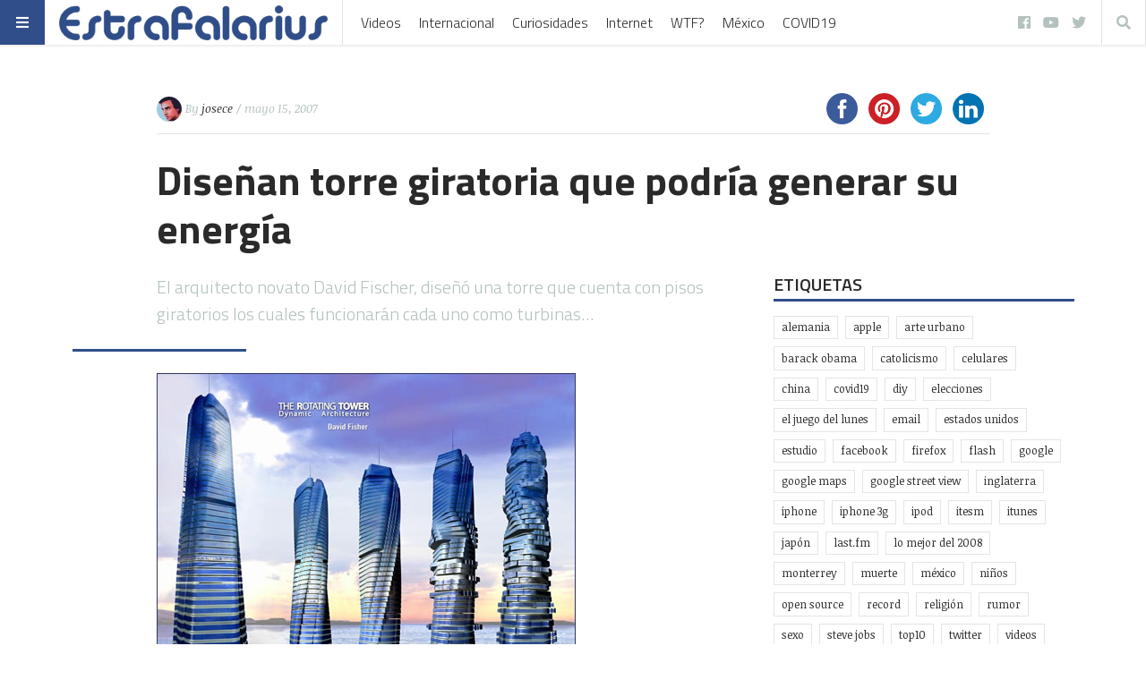

--- FILE ---
content_type: text/html; charset=UTF-8
request_url: https://www.estrafalarius.com/disenan-torre-giratoria-que-podria-generar-su-energia/
body_size: 22039
content:
<!doctype html>
<html lang="es"
      prefix="og: http://ogp.me/ns#">
<head>
  <meta name="viewport" content="width=device-width, initial-scale=1, shrink-to-fit=no">
  <meta charset="UTF-8" >
  <link rel="pingback" href="https://www.estrafalarius.com/xmlrpc.php" />
  <title>Diseñan torre giratoria que podría generar su energía &#8211; Estrafalarius</title>
<script>(function(d, s, id){
				 var js, fjs = d.getElementsByTagName(s)[0];
				 if (d.getElementById(id)) {return;}
				 js = d.createElement(s); js.id = id;
				 js.src = "//connect.facebook.net/en_US/sdk.js#xfbml=1&version=v2.6";
				 fjs.parentNode.insertBefore(js, fjs);
			   }(document, 'script', 'facebook-jssdk'));</script><meta name='robots' content='max-image-preview:large' />
<link rel='dns-prefetch' href='//www.estrafalarius.com' />
<link rel='dns-prefetch' href='//ws.sharethis.com' />
<link rel='dns-prefetch' href='//maxcdn.bootstrapcdn.com' />
<link rel='dns-prefetch' href='//fonts.googleapis.com' />
<link rel='dns-prefetch' href='//s.w.org' />
<link rel="alternate" type="application/rss+xml" title="Estrafalarius &raquo; Feed" href="https://www.estrafalarius.com/feed/" />
<link rel="alternate" type="application/rss+xml" title="Estrafalarius &raquo; Feed de los comentarios" href="https://www.estrafalarius.com/comments/feed/" />
<link rel="alternate" type="application/rss+xml" title="Estrafalarius &raquo; Comentario Diseñan torre giratoria que podría generar su energía del feed" href="https://www.estrafalarius.com/disenan-torre-giratoria-que-podria-generar-su-energia/feed/" />
      <!-- facebook -->
      <meta property="og:type" content="article"/>
      <meta property="og:title" content="Diseñan torre giratoria que podría generar su energía"/>
      <meta property="og:description" content="El arquitecto novato David Fischer, diseñó una torre que cuenta con pisos giratorios los cuales funcionarán cada uno como turbinas..."/>
      <meta property="og:url" content="https://www.estrafalarius.com/disenan-torre-giratoria-que-podria-generar-su-energia/"/>
      <meta property="og:image" content=""/>
      <meta property="og:site_name" content="Estrafalarius"/>
      <!-- twitter -->
      <meta name="twitter:card" content="summary" />
      <meta name="twitter:title" content="Diseñan torre giratoria que podría generar su energía" />
      <meta name="twitter:description" content="El arquitecto novato David Fischer, diseñó una torre que cuenta con pisos giratorios los cuales funcionarán cada uno como turbinas..." />
      <meta name="twitter:url" content="https://www.estrafalarius.com/disenan-torre-giratoria-que-podria-generar-su-energia/" />
      <meta name="twitter:image" content="" />
    		<!-- This site uses the Google Analytics by MonsterInsights plugin v8.10.0 - Using Analytics tracking - https://www.monsterinsights.com/ -->
							<script
				src="//www.googletagmanager.com/gtag/js?id=UA-1790569-1"  data-cfasync="false" data-wpfc-render="false" type="text/javascript" async></script>
			<script data-cfasync="false" data-wpfc-render="false" type="text/javascript">
				var mi_version = '8.10.0';
				var mi_track_user = true;
				var mi_no_track_reason = '';
				
								var disableStrs = [
															'ga-disable-UA-1790569-1',
									];

				/* Function to detect opted out users */
				function __gtagTrackerIsOptedOut() {
					for (var index = 0; index < disableStrs.length; index++) {
						if (document.cookie.indexOf(disableStrs[index] + '=true') > -1) {
							return true;
						}
					}

					return false;
				}

				/* Disable tracking if the opt-out cookie exists. */
				if (__gtagTrackerIsOptedOut()) {
					for (var index = 0; index < disableStrs.length; index++) {
						window[disableStrs[index]] = true;
					}
				}

				/* Opt-out function */
				function __gtagTrackerOptout() {
					for (var index = 0; index < disableStrs.length; index++) {
						document.cookie = disableStrs[index] + '=true; expires=Thu, 31 Dec 2099 23:59:59 UTC; path=/';
						window[disableStrs[index]] = true;
					}
				}

				if ('undefined' === typeof gaOptout) {
					function gaOptout() {
						__gtagTrackerOptout();
					}
				}
								window.dataLayer = window.dataLayer || [];

				window.MonsterInsightsDualTracker = {
					helpers: {},
					trackers: {},
				};
				if (mi_track_user) {
					function __gtagDataLayer() {
						dataLayer.push(arguments);
					}

					function __gtagTracker(type, name, parameters) {
						if (!parameters) {
							parameters = {};
						}

						if (parameters.send_to) {
							__gtagDataLayer.apply(null, arguments);
							return;
						}

						if (type === 'event') {
							
														parameters.send_to = monsterinsights_frontend.ua;
							__gtagDataLayer(type, name, parameters);
													} else {
							__gtagDataLayer.apply(null, arguments);
						}
					}

					__gtagTracker('js', new Date());
					__gtagTracker('set', {
						'developer_id.dZGIzZG': true,
											});
															__gtagTracker('config', 'UA-1790569-1', {"forceSSL":"true"} );
										window.gtag = __gtagTracker;										(function () {
						/* https://developers.google.com/analytics/devguides/collection/analyticsjs/ */
						/* ga and __gaTracker compatibility shim. */
						var noopfn = function () {
							return null;
						};
						var newtracker = function () {
							return new Tracker();
						};
						var Tracker = function () {
							return null;
						};
						var p = Tracker.prototype;
						p.get = noopfn;
						p.set = noopfn;
						p.send = function () {
							var args = Array.prototype.slice.call(arguments);
							args.unshift('send');
							__gaTracker.apply(null, args);
						};
						var __gaTracker = function () {
							var len = arguments.length;
							if (len === 0) {
								return;
							}
							var f = arguments[len - 1];
							if (typeof f !== 'object' || f === null || typeof f.hitCallback !== 'function') {
								if ('send' === arguments[0]) {
									var hitConverted, hitObject = false, action;
									if ('event' === arguments[1]) {
										if ('undefined' !== typeof arguments[3]) {
											hitObject = {
												'eventAction': arguments[3],
												'eventCategory': arguments[2],
												'eventLabel': arguments[4],
												'value': arguments[5] ? arguments[5] : 1,
											}
										}
									}
									if ('pageview' === arguments[1]) {
										if ('undefined' !== typeof arguments[2]) {
											hitObject = {
												'eventAction': 'page_view',
												'page_path': arguments[2],
											}
										}
									}
									if (typeof arguments[2] === 'object') {
										hitObject = arguments[2];
									}
									if (typeof arguments[5] === 'object') {
										Object.assign(hitObject, arguments[5]);
									}
									if ('undefined' !== typeof arguments[1].hitType) {
										hitObject = arguments[1];
										if ('pageview' === hitObject.hitType) {
											hitObject.eventAction = 'page_view';
										}
									}
									if (hitObject) {
										action = 'timing' === arguments[1].hitType ? 'timing_complete' : hitObject.eventAction;
										hitConverted = mapArgs(hitObject);
										__gtagTracker('event', action, hitConverted);
									}
								}
								return;
							}

							function mapArgs(args) {
								var arg, hit = {};
								var gaMap = {
									'eventCategory': 'event_category',
									'eventAction': 'event_action',
									'eventLabel': 'event_label',
									'eventValue': 'event_value',
									'nonInteraction': 'non_interaction',
									'timingCategory': 'event_category',
									'timingVar': 'name',
									'timingValue': 'value',
									'timingLabel': 'event_label',
									'page': 'page_path',
									'location': 'page_location',
									'title': 'page_title',
								};
								for (arg in args) {
																		if (!(!args.hasOwnProperty(arg) || !gaMap.hasOwnProperty(arg))) {
										hit[gaMap[arg]] = args[arg];
									} else {
										hit[arg] = args[arg];
									}
								}
								return hit;
							}

							try {
								f.hitCallback();
							} catch (ex) {
							}
						};
						__gaTracker.create = newtracker;
						__gaTracker.getByName = newtracker;
						__gaTracker.getAll = function () {
							return [];
						};
						__gaTracker.remove = noopfn;
						__gaTracker.loaded = true;
						window['__gaTracker'] = __gaTracker;
					})();
									} else {
										console.log("");
					(function () {
						function __gtagTracker() {
							return null;
						}

						window['__gtagTracker'] = __gtagTracker;
						window['gtag'] = __gtagTracker;
					})();
									}
			</script>
				<!-- / Google Analytics by MonsterInsights -->
		<script type="text/javascript">
window._wpemojiSettings = {"baseUrl":"https:\/\/s.w.org\/images\/core\/emoji\/13.1.0\/72x72\/","ext":".png","svgUrl":"https:\/\/s.w.org\/images\/core\/emoji\/13.1.0\/svg\/","svgExt":".svg","source":{"concatemoji":"https:\/\/www.estrafalarius.com\/wp-includes\/js\/wp-emoji-release.min.js?ver=5.9.12"}};
/*! This file is auto-generated */
!function(e,a,t){var n,r,o,i=a.createElement("canvas"),p=i.getContext&&i.getContext("2d");function s(e,t){var a=String.fromCharCode;p.clearRect(0,0,i.width,i.height),p.fillText(a.apply(this,e),0,0);e=i.toDataURL();return p.clearRect(0,0,i.width,i.height),p.fillText(a.apply(this,t),0,0),e===i.toDataURL()}function c(e){var t=a.createElement("script");t.src=e,t.defer=t.type="text/javascript",a.getElementsByTagName("head")[0].appendChild(t)}for(o=Array("flag","emoji"),t.supports={everything:!0,everythingExceptFlag:!0},r=0;r<o.length;r++)t.supports[o[r]]=function(e){if(!p||!p.fillText)return!1;switch(p.textBaseline="top",p.font="600 32px Arial",e){case"flag":return s([127987,65039,8205,9895,65039],[127987,65039,8203,9895,65039])?!1:!s([55356,56826,55356,56819],[55356,56826,8203,55356,56819])&&!s([55356,57332,56128,56423,56128,56418,56128,56421,56128,56430,56128,56423,56128,56447],[55356,57332,8203,56128,56423,8203,56128,56418,8203,56128,56421,8203,56128,56430,8203,56128,56423,8203,56128,56447]);case"emoji":return!s([10084,65039,8205,55357,56613],[10084,65039,8203,55357,56613])}return!1}(o[r]),t.supports.everything=t.supports.everything&&t.supports[o[r]],"flag"!==o[r]&&(t.supports.everythingExceptFlag=t.supports.everythingExceptFlag&&t.supports[o[r]]);t.supports.everythingExceptFlag=t.supports.everythingExceptFlag&&!t.supports.flag,t.DOMReady=!1,t.readyCallback=function(){t.DOMReady=!0},t.supports.everything||(n=function(){t.readyCallback()},a.addEventListener?(a.addEventListener("DOMContentLoaded",n,!1),e.addEventListener("load",n,!1)):(e.attachEvent("onload",n),a.attachEvent("onreadystatechange",function(){"complete"===a.readyState&&t.readyCallback()})),(n=t.source||{}).concatemoji?c(n.concatemoji):n.wpemoji&&n.twemoji&&(c(n.twemoji),c(n.wpemoji)))}(window,document,window._wpemojiSettings);
</script>
<style type="text/css">
img.wp-smiley,
img.emoji {
	display: inline !important;
	border: none !important;
	box-shadow: none !important;
	height: 1em !important;
	width: 1em !important;
	margin: 0 0.07em !important;
	vertical-align: -0.1em !important;
	background: none !important;
	padding: 0 !important;
}
</style>
	<link rel='stylesheet' id='wp-block-library-css'  href='https://www.estrafalarius.com/wp-includes/css/dist/block-library/style.min.css?ver=5.9.12' type='text/css' media='all' />
<link rel='stylesheet' id='simple-sitemap-css-css'  href='https://www.estrafalarius.com/wp-content/plugins/simple-sitemap/lib/assets/css/simple-sitemap.css?ver=3.5.4' type='text/css' media='all' />
<style id='global-styles-inline-css' type='text/css'>
body{--wp--preset--color--black: #000000;--wp--preset--color--cyan-bluish-gray: #abb8c3;--wp--preset--color--white: #ffffff;--wp--preset--color--pale-pink: #f78da7;--wp--preset--color--vivid-red: #cf2e2e;--wp--preset--color--luminous-vivid-orange: #ff6900;--wp--preset--color--luminous-vivid-amber: #fcb900;--wp--preset--color--light-green-cyan: #7bdcb5;--wp--preset--color--vivid-green-cyan: #00d084;--wp--preset--color--pale-cyan-blue: #8ed1fc;--wp--preset--color--vivid-cyan-blue: #0693e3;--wp--preset--color--vivid-purple: #9b51e0;--wp--preset--gradient--vivid-cyan-blue-to-vivid-purple: linear-gradient(135deg,rgba(6,147,227,1) 0%,rgb(155,81,224) 100%);--wp--preset--gradient--light-green-cyan-to-vivid-green-cyan: linear-gradient(135deg,rgb(122,220,180) 0%,rgb(0,208,130) 100%);--wp--preset--gradient--luminous-vivid-amber-to-luminous-vivid-orange: linear-gradient(135deg,rgba(252,185,0,1) 0%,rgba(255,105,0,1) 100%);--wp--preset--gradient--luminous-vivid-orange-to-vivid-red: linear-gradient(135deg,rgba(255,105,0,1) 0%,rgb(207,46,46) 100%);--wp--preset--gradient--very-light-gray-to-cyan-bluish-gray: linear-gradient(135deg,rgb(238,238,238) 0%,rgb(169,184,195) 100%);--wp--preset--gradient--cool-to-warm-spectrum: linear-gradient(135deg,rgb(74,234,220) 0%,rgb(151,120,209) 20%,rgb(207,42,186) 40%,rgb(238,44,130) 60%,rgb(251,105,98) 80%,rgb(254,248,76) 100%);--wp--preset--gradient--blush-light-purple: linear-gradient(135deg,rgb(255,206,236) 0%,rgb(152,150,240) 100%);--wp--preset--gradient--blush-bordeaux: linear-gradient(135deg,rgb(254,205,165) 0%,rgb(254,45,45) 50%,rgb(107,0,62) 100%);--wp--preset--gradient--luminous-dusk: linear-gradient(135deg,rgb(255,203,112) 0%,rgb(199,81,192) 50%,rgb(65,88,208) 100%);--wp--preset--gradient--pale-ocean: linear-gradient(135deg,rgb(255,245,203) 0%,rgb(182,227,212) 50%,rgb(51,167,181) 100%);--wp--preset--gradient--electric-grass: linear-gradient(135deg,rgb(202,248,128) 0%,rgb(113,206,126) 100%);--wp--preset--gradient--midnight: linear-gradient(135deg,rgb(2,3,129) 0%,rgb(40,116,252) 100%);--wp--preset--duotone--dark-grayscale: url('#wp-duotone-dark-grayscale');--wp--preset--duotone--grayscale: url('#wp-duotone-grayscale');--wp--preset--duotone--purple-yellow: url('#wp-duotone-purple-yellow');--wp--preset--duotone--blue-red: url('#wp-duotone-blue-red');--wp--preset--duotone--midnight: url('#wp-duotone-midnight');--wp--preset--duotone--magenta-yellow: url('#wp-duotone-magenta-yellow');--wp--preset--duotone--purple-green: url('#wp-duotone-purple-green');--wp--preset--duotone--blue-orange: url('#wp-duotone-blue-orange');--wp--preset--font-size--small: 13px;--wp--preset--font-size--medium: 20px;--wp--preset--font-size--large: 36px;--wp--preset--font-size--x-large: 42px;}.has-black-color{color: var(--wp--preset--color--black) !important;}.has-cyan-bluish-gray-color{color: var(--wp--preset--color--cyan-bluish-gray) !important;}.has-white-color{color: var(--wp--preset--color--white) !important;}.has-pale-pink-color{color: var(--wp--preset--color--pale-pink) !important;}.has-vivid-red-color{color: var(--wp--preset--color--vivid-red) !important;}.has-luminous-vivid-orange-color{color: var(--wp--preset--color--luminous-vivid-orange) !important;}.has-luminous-vivid-amber-color{color: var(--wp--preset--color--luminous-vivid-amber) !important;}.has-light-green-cyan-color{color: var(--wp--preset--color--light-green-cyan) !important;}.has-vivid-green-cyan-color{color: var(--wp--preset--color--vivid-green-cyan) !important;}.has-pale-cyan-blue-color{color: var(--wp--preset--color--pale-cyan-blue) !important;}.has-vivid-cyan-blue-color{color: var(--wp--preset--color--vivid-cyan-blue) !important;}.has-vivid-purple-color{color: var(--wp--preset--color--vivid-purple) !important;}.has-black-background-color{background-color: var(--wp--preset--color--black) !important;}.has-cyan-bluish-gray-background-color{background-color: var(--wp--preset--color--cyan-bluish-gray) !important;}.has-white-background-color{background-color: var(--wp--preset--color--white) !important;}.has-pale-pink-background-color{background-color: var(--wp--preset--color--pale-pink) !important;}.has-vivid-red-background-color{background-color: var(--wp--preset--color--vivid-red) !important;}.has-luminous-vivid-orange-background-color{background-color: var(--wp--preset--color--luminous-vivid-orange) !important;}.has-luminous-vivid-amber-background-color{background-color: var(--wp--preset--color--luminous-vivid-amber) !important;}.has-light-green-cyan-background-color{background-color: var(--wp--preset--color--light-green-cyan) !important;}.has-vivid-green-cyan-background-color{background-color: var(--wp--preset--color--vivid-green-cyan) !important;}.has-pale-cyan-blue-background-color{background-color: var(--wp--preset--color--pale-cyan-blue) !important;}.has-vivid-cyan-blue-background-color{background-color: var(--wp--preset--color--vivid-cyan-blue) !important;}.has-vivid-purple-background-color{background-color: var(--wp--preset--color--vivid-purple) !important;}.has-black-border-color{border-color: var(--wp--preset--color--black) !important;}.has-cyan-bluish-gray-border-color{border-color: var(--wp--preset--color--cyan-bluish-gray) !important;}.has-white-border-color{border-color: var(--wp--preset--color--white) !important;}.has-pale-pink-border-color{border-color: var(--wp--preset--color--pale-pink) !important;}.has-vivid-red-border-color{border-color: var(--wp--preset--color--vivid-red) !important;}.has-luminous-vivid-orange-border-color{border-color: var(--wp--preset--color--luminous-vivid-orange) !important;}.has-luminous-vivid-amber-border-color{border-color: var(--wp--preset--color--luminous-vivid-amber) !important;}.has-light-green-cyan-border-color{border-color: var(--wp--preset--color--light-green-cyan) !important;}.has-vivid-green-cyan-border-color{border-color: var(--wp--preset--color--vivid-green-cyan) !important;}.has-pale-cyan-blue-border-color{border-color: var(--wp--preset--color--pale-cyan-blue) !important;}.has-vivid-cyan-blue-border-color{border-color: var(--wp--preset--color--vivid-cyan-blue) !important;}.has-vivid-purple-border-color{border-color: var(--wp--preset--color--vivid-purple) !important;}.has-vivid-cyan-blue-to-vivid-purple-gradient-background{background: var(--wp--preset--gradient--vivid-cyan-blue-to-vivid-purple) !important;}.has-light-green-cyan-to-vivid-green-cyan-gradient-background{background: var(--wp--preset--gradient--light-green-cyan-to-vivid-green-cyan) !important;}.has-luminous-vivid-amber-to-luminous-vivid-orange-gradient-background{background: var(--wp--preset--gradient--luminous-vivid-amber-to-luminous-vivid-orange) !important;}.has-luminous-vivid-orange-to-vivid-red-gradient-background{background: var(--wp--preset--gradient--luminous-vivid-orange-to-vivid-red) !important;}.has-very-light-gray-to-cyan-bluish-gray-gradient-background{background: var(--wp--preset--gradient--very-light-gray-to-cyan-bluish-gray) !important;}.has-cool-to-warm-spectrum-gradient-background{background: var(--wp--preset--gradient--cool-to-warm-spectrum) !important;}.has-blush-light-purple-gradient-background{background: var(--wp--preset--gradient--blush-light-purple) !important;}.has-blush-bordeaux-gradient-background{background: var(--wp--preset--gradient--blush-bordeaux) !important;}.has-luminous-dusk-gradient-background{background: var(--wp--preset--gradient--luminous-dusk) !important;}.has-pale-ocean-gradient-background{background: var(--wp--preset--gradient--pale-ocean) !important;}.has-electric-grass-gradient-background{background: var(--wp--preset--gradient--electric-grass) !important;}.has-midnight-gradient-background{background: var(--wp--preset--gradient--midnight) !important;}.has-small-font-size{font-size: var(--wp--preset--font-size--small) !important;}.has-medium-font-size{font-size: var(--wp--preset--font-size--medium) !important;}.has-large-font-size{font-size: var(--wp--preset--font-size--large) !important;}.has-x-large-font-size{font-size: var(--wp--preset--font-size--x-large) !important;}
</style>
<link rel='stylesheet' id='contact-form-7-css'  href='https://www.estrafalarius.com/wp-content/plugins/contact-form-7/includes/css/styles.css?ver=5.5.4' type='text/css' media='all' />
<link rel='stylesheet' id='simple-share-buttons-adder-font-awesome-css'  href='//maxcdn.bootstrapcdn.com/font-awesome/4.3.0/css/font-awesome.min.css?ver=5.9.12' type='text/css' media='all' />
<link rel='stylesheet' id='fontawesome-all-min-css'  href='https://www.estrafalarius.com/wp-content/themes/stuffpost/assets/fontawesome/web-fonts-with-css/css/fontawesome-all.min.css' type='text/css' media='all' />
<link rel='stylesheet' id='stuffpost-weart-fonts-css'  href='https://fonts.googleapis.com/css?family=Noticia+Text%3A400%2C400i%2C700%2C700i%7CTitillium+Web%3A300%2C600%2C700&#038;subset' type='text/css' media='all' />
<link rel='stylesheet' id='stuffpost-weart-style-css'  href='https://www.estrafalarius.com/wp-content/themes/stuffpost/assets/weart.css' type='text/css' media='all' />
<link rel='stylesheet' id='stuffpost-style-css'  href='https://www.estrafalarius.com/wp-content/themes/stuffpost/style.css?ver=5.9.12' type='text/css' media='all' />
<link rel='stylesheet' id='main-style-css'  href='https://www.estrafalarius.com/wp-content/themes/stuffpost/style.css?ver=5.9.12' type='text/css' media='all' />
<style id='main-style-inline-css' type='text/css'>

                    .post-container .post-content blockquote:before, .post-container .comment-content blockquote:before,
                    .woocommerce .button:hover, .woocommerce #review_form #respond .form-submit input:hover,
                    .woocommerce .woocommerce-error:before, .woocommerce .woocommerce-info:before, .woocommerce .woocommerce-message:before,
                    .woocommerce div.product p.price,
                    .section-video .carousel-indicators li.active,
                    .lh-1 a:hover,
                    .l-1 a,
                    #llc_comments_button:hover, #submit:hover,
                    .c-1, ch-1:hover { color: #304e89 !important }

                    .woocommerce span.onsale,
                    .format-video.itemInner:after, .format-video.itemGrid:after, .format-audio.itemInner:after, .format-audio.itemGrid:after, .format-gallery.itemInner:after, .format-gallery.itemGrid:after, .sticky.itemInner:after, .sticky.itemGrid:after,
                    .bgh-1:hover,
                    .sectionTitle span:before,
                    #llc_comments_button, #submit,
                    .bg-1 { background-color: #304e89 !important }

                    .post-container .post-content a, .post-container .comment-content a,
                    .post-container .post-content blockquote,
                    .post-container .comment-content blockquote,
                    .archive-title,
                    .section-video .carousel-indicators li.active,
                    .post-container .lead:after,
                    .home-recommendation,
                    .video-post-header .lead:after,
                    .video-post,
                    .article-header,
                    #footer,
                    #search-menu input[type=search],
                    #llc_comments_button:hover, #submit:hover,
                    .brd-1{ border-color: #304e89 !important }

                    .woocommerce .woocommerce-error, .woocommerce .woocommerce-info, .woocommerce .woocommerce-message { border-top-color: #304e89 }

                    .itemInner:hover .title:before{ background: linear-gradient(to bottom, transparent 0%, #304e89 50%, #304e89 100%); }
                    .itemInner .bg:before{ background: linear-gradient(-45deg,#000, #304e89 ); }
                    #footer .footer-content:after{ background: linear-gradient(to bottom, transparent, #304e89 ); }
                    

                    .l-meta a, .lh-meta a:hover,
                    .woocommerce div.product .product_meta,
                    .widget_rss ul li .rss-date,
                    .c-meta,.ch-meta:hover { color: #b3c2bf !important; }

                    .woocommerce .price_slider.ui-widget-content,
                    .bg-meta,.bgh-meta:hover  { background-color: #b3c2bf !important; }

                    .brd-meta,
                    .post-content table td, .post-content table th, .comment-content table td, .comment-content table th { border-color: #b3c2bf !important }
                    

                    .l-black a,
                    .lh-black a:hover,
                    .woocommerce .page-title,
                    .woocommerce .button, .woocommerce #review_form #respond .form-submit input,
                    .woocommerce ul.products li.product .price,
                    .woocommerce .button, .woocommerce #review_form #respond .form-submit input,
                    .woocommerce ul.products li.product .price,
                    .c-black, .ch-black:hover { color: #2a2a2a !important; }

                    .menu-mobile .mobile-menu-inner .social ul li,
                    .menu-mobile .mobile-menu-inner .items ul li a .hover,
                    .woocommerce .button:hover, .woocommerce #review_form #respond .form-submit input:hover,
                    .woocommerce .price_slider .ui-slider-range, .woocommerce .price_slider .ui-slider-handle,
                    .bgh-black:hover,
                    .bg-black { background-color: #2a2a2a !important; }

                    .brd-black{border-color: #2a2a2a !important;}
                    

                    .l-white a,
                    .lh-white a:hover,
                    .format-video.itemInner:after, .format-video.itemGrid:after, .format-audio.itemInner:after, .format-audio.itemGrid:after, .format-gallery.itemInner:after, .format-gallery.itemGrid:after, .sticky.itemInner:after, .sticky.itemGrid:after,
                    .woocommerce span.onsale,
                    #llc_comments_button, #submit,
                    .c-white,.ch-white:hover { color: #FFF !important; }


                    .section-video .carousel-indicators li.active,
                    .bgh-white:hover,
                    .bg-white { background-color: #FFF !important; }

                    .section-video .carousel-indicators li.active:before {
                    border-color: transparent #FFF transparent transparent; }
                    

                  .f-main,
                  .comment-list .comment-body .comment-meta,
                  h1, .h1, h2, .h2, h3, .h3, h4, .h4, h5, .h5, h6,
                  .woocommerce .page-title,
                  .woocommerce div.product h1,
                  .woocommerce div.product h2,
                  .woocommerce div.product h3,
                  .woocommerce div.product h4,
                  .woocommerce div.product #reviews #review_form #respond #reply-title,
                  .woocommerce div.product .woocommerce-tabs ul.tabs li,
                  .woocommerce ul.product_list_widget li .product-title,.woocommerce .button,
                  .woocommerce #review_form #respond .form-submit input,
                  .woocommerce span.onsale,
                  #llc_comments_button, #submit,
                  .widget_rss ul li .rsswidget, .h6,
                  #desktop-menu .dropdown .dropdown-menu .dropdown-item{
                    font-family: #b3c2bf !important;
                  }
                  

                  .f-text,
                  .woocommerce .woocommerce-result-count,
                  .woocommerce div.product #reviews #review_form #respond .comment-form-comment,
                  .woocommerce div.product #reviews #review_form #respond .comment-form-email,
                  .woocommerce div.product #reviews #review_form #respond .comment-form-author {
                    font-family: #FFF !important;
                  }
                  
</style>
<script type='text/javascript' src='https://www.estrafalarius.com/wp-content/plugins/google-analytics-for-wordpress/assets/js/frontend-gtag.min.js?ver=8.10.0' id='monsterinsights-frontend-script-js'></script>
<script data-cfasync="false" data-wpfc-render="false" type="text/javascript" id='monsterinsights-frontend-script-js-extra'>/* <![CDATA[ */
var monsterinsights_frontend = {"js_events_tracking":"true","download_extensions":"doc,pdf,ppt,zip,xls,docx,pptx,xlsx","inbound_paths":"[]","home_url":"https:\/\/www.estrafalarius.com","hash_tracking":"false","ua":"UA-1790569-1","v4_id":""};/* ]]> */
</script>
<script id='st_insights_js' type='text/javascript' src='https://ws.sharethis.com/button/st_insights.js?publisher=4d48b7c5-0ae3-43d4-bfbe-3ff8c17a8ae6&#038;product=simpleshare' id='ssba-sharethis-js'></script>
<script type='text/javascript' src='https://www.estrafalarius.com/wp-includes/js/jquery/jquery.min.js?ver=3.6.0' id='jquery-core-js'></script>
<script type='text/javascript' src='https://www.estrafalarius.com/wp-includes/js/jquery/jquery-migrate.min.js?ver=3.3.2' id='jquery-migrate-js'></script>
<link rel="https://api.w.org/" href="https://www.estrafalarius.com/wp-json/" /><link rel="alternate" type="application/json" href="https://www.estrafalarius.com/wp-json/wp/v2/posts/144" /><link rel="EditURI" type="application/rsd+xml" title="RSD" href="https://www.estrafalarius.com/xmlrpc.php?rsd" />
<link rel="wlwmanifest" type="application/wlwmanifest+xml" href="https://www.estrafalarius.com/wp-includes/wlwmanifest.xml" /> 
<meta name="generator" content="WordPress 5.9.12" />
<link rel="canonical" href="https://www.estrafalarius.com/disenan-torre-giratoria-que-podria-generar-su-energia/" />
<link rel='shortlink' href='https://www.estrafalarius.com/?p=144' />
<link rel="alternate" type="application/json+oembed" href="https://www.estrafalarius.com/wp-json/oembed/1.0/embed?url=https%3A%2F%2Fwww.estrafalarius.com%2Fdisenan-torre-giratoria-que-podria-generar-su-energia%2F" />
<link rel="alternate" type="text/xml+oembed" href="https://www.estrafalarius.com/wp-json/oembed/1.0/embed?url=https%3A%2F%2Fwww.estrafalarius.com%2Fdisenan-torre-giratoria-que-podria-generar-su-energia%2F&#038;format=xml" />
<meta name="google-site-verification" content="fCwFtVb_K4d9oux4VaxAao7KtNxIeKLCfFm0OhgGquY" /><link rel="icon" href="https://www.estrafalarius.com/wp-content/uploads/2020/03/cropped-estrafalarius-32x32.png" sizes="32x32" />
<link rel="icon" href="https://www.estrafalarius.com/wp-content/uploads/2020/03/cropped-estrafalarius-192x192.png" sizes="192x192" />
<link rel="apple-touch-icon" href="https://www.estrafalarius.com/wp-content/uploads/2020/03/cropped-estrafalarius-180x180.png" />
<meta name="msapplication-TileImage" content="https://www.estrafalarius.com/wp-content/uploads/2020/03/cropped-estrafalarius-270x270.png" />
<meta data-pso-pv="1.2.1" data-pso-pt="singlePost" data-pso-th="78372391d28694fdc700c75148fd3ab5"><script pagespeed_no_defer="" data-pso-version="20170403_083938">window.dynamicgoogletags={config:[]};dynamicgoogletags.config=["ca-pub-4495570163397683",null,[],null,null,null,null,null,null,null,null,null,0.001,"https://www.estrafalarius.com"];(function(){var h=this,l=function(a){var b=typeof a;if("object"==b)if(a){if(a instanceof Array)return"array";if(a instanceof Object)return b;var c=Object.prototype.toString.call(a);if("[object Window]"==c)return"object";if("[object Array]"==c||"number"==typeof a.length&&"undefined"!=typeof a.splice&&"undefined"!=typeof a.propertyIsEnumerable&&!a.propertyIsEnumerable("splice"))return"array";if("[object Function]"==c||"undefined"!=typeof a.call&&"undefined"!=typeof a.propertyIsEnumerable&&!a.propertyIsEnumerable("call"))return"function"}else return"null";
else if("function"==b&&"undefined"==typeof a.call)return"object";return b};var m=String.prototype.trim?function(a){return a.trim()}:function(a){return a.replace(/^[\s\xa0]+|[\s\xa0]+$/g,"")},p=function(a,b){return a<b?-1:a>b?1:0};var aa=Array.prototype.forEach?function(a,b,c){Array.prototype.forEach.call(a,b,c)}:function(a,b,c){for(var d=a.length,f="string"==typeof a?a.split(""):a,e=0;e<d;e++)e in f&&b.call(c,f[e],e,a)};var q=function(a){q[" "](a);return a};q[" "]=function(){};var ca=function(a,b){var c=ba;Object.prototype.hasOwnProperty.call(c,a)||(c[a]=b(a))};var r;a:{var t=h.navigator;if(t){var u=t.userAgent;if(u){r=u;break a}}r=""};var da=-1!=r.indexOf("Opera"),v=-1!=r.indexOf("Trident")||-1!=r.indexOf("MSIE"),ea=-1!=r.indexOf("Edge"),w=-1!=r.indexOf("Gecko")&&!(-1!=r.toLowerCase().indexOf("webkit")&&-1==r.indexOf("Edge"))&&!(-1!=r.indexOf("Trident")||-1!=r.indexOf("MSIE"))&&-1==r.indexOf("Edge"),fa=-1!=r.toLowerCase().indexOf("webkit")&&-1==r.indexOf("Edge"),x=function(){var a=h.document;return a?a.documentMode:void 0},y;
a:{var z="",A=function(){var a=r;if(w)return/rv\:([^\);]+)(\)|;)/.exec(a);if(ea)return/Edge\/([\d\.]+)/.exec(a);if(v)return/\b(?:MSIE|rv)[: ]([^\);]+)(\)|;)/.exec(a);if(fa)return/WebKit\/(\S+)/.exec(a);if(da)return/(?:Version)[ \/]?(\S+)/.exec(a)}();A&&(z=A?A[1]:"");if(v){var B=x();if(null!=B&&B>parseFloat(z)){y=String(B);break a}}y=z}
var C=y,ba={},D=function(a){ca(a,function(){for(var b=0,c=m(String(C)).split("."),d=m(String(a)).split("."),f=Math.max(c.length,d.length),e=0;0==b&&e<f;e++){var g=c[e]||"",k=d[e]||"";do{g=/(\d*)(\D*)(.*)/.exec(g)||["","","",""];k=/(\d*)(\D*)(.*)/.exec(k)||["","","",""];if(0==g[0].length&&0==k[0].length)break;b=p(0==g[1].length?0:parseInt(g[1],10),0==k[1].length?0:parseInt(k[1],10))||p(0==g[2].length,0==k[2].length)||p(g[2],k[2]);g=g[3];k=k[3]}while(0==b)}return 0<=b})},E;var F=h.document;
E=F&&v?x()||("CSS1Compat"==F.compatMode?parseInt(C,10):5):void 0;var G=function(){},ga="function"==typeof Uint8Array,I=[],J=function(a,b){if(b<a.l){b+=a.j;var c=a.a[b];return c===I?a.a[b]=[]:c}c=a.f[b];return c===I?a.f[b]=[]:c},K=function(a){if(a.m)for(var b in a.m){var c=a.m[b];if("array"==l(c))for(var d=0;d<c.length;d++)c[d]&&K(c[d]);else c&&K(c)}};G.prototype.toString=function(){K(this);return this.a.toString()};var L=function(a,b){this.events=[];this.D=b||h;var c=null;b&&(b.google_js_reporting_queue=b.google_js_reporting_queue||[],this.events=b.google_js_reporting_queue,c=b.google_measure_js_timing);this.o=null!=c?c:Math.random()<a};L.prototype.disable=function(){aa(this.events,this.A,this);this.events.length=0;this.o=!1};L.prototype.A=function(a){var b=this.D.performance;a&&b&&b.clearMarks&&(b.clearMarks("goog_"+a.uniqueId+"_start"),b.clearMarks("goog_"+a.uniqueId+"_end"))};var ha=function(){var a=!1;try{var b=Object.defineProperty({},"passive",{get:function(){a=!0}});h.addEventListener("test",null,b)}catch(c){}return a}();var N=function(){var a=M;try{var b;if(b=!!a&&null!=a.location.href)a:{try{q(a.foo);b=!0;break a}catch(c){}b=!1}return b}catch(c){return!1}},O=function(a,b){for(var c in a)Object.prototype.hasOwnProperty.call(a,c)&&b.call(void 0,a[c],c,a)};var P=function(a,b,c,d,f){this.s=c||4E3;this.b=a||"&";this.v=b||",$";this.g=void 0!==d?d:"trn";this.J=f||null;this.u=!1;this.i={};this.F=0;this.c=[]},ja=function(a,b,c,d){b=b+"//"+c+d;var f=ia(a)-d.length-0;if(0>f)return"";a.c.sort(function(a,b){return a-b});d=null;c="";for(var e=0;e<a.c.length;e++)for(var g=a.c[e],k=a.i[g],H=0;H<k.length;H++){if(!f){d=null==d?g:d;break}var n=Q(k[H],a.b,a.v);if(n){n=c+n;if(f>=n.length){f-=n.length;b+=n;c=a.b;break}else a.u&&(c=f,n[c-1]==a.b&&--c,b+=n.substr(0,c),
c=a.b,f=0);d=null==d?g:d}}e="";a.g&&null!=d&&(e=c+a.g+"="+(a.J||d));return b+e+""},ia=function(a){if(!a.g)return a.s;var b=1,c;for(c in a.i)b=c.length>b?c.length:b;return a.s-a.g.length-b-a.b.length-1},Q=function(a,b,c,d,f){var e=[];O(a,function(a,k){(a=R(a,b,c,d,f))&&e.push(k+"="+a)});return e.join(b)},R=function(a,b,c,d,f){if(null==a)return"";b=b||"&";c=c||",$";"string"==typeof c&&(c=c.split(""));if(a instanceof Array){if(d=d||0,d<c.length){for(var e=[],g=0;g<a.length;g++)e.push(R(a[g],b,c,d+1,
f));return e.join(c[d])}}else if("object"==typeof a)return f=f||0,2>f?encodeURIComponent(Q(a,b,c,d,f+1)):"...";return encodeURIComponent(String(a))};var ma=function(a,b){var c=ka;if(c.I<(b||c.B))try{var d;a instanceof P?d=a:(d=new P,O(a,function(a,b){var c=d,e=c.F++,f={};f[b]=a;a=[f];c.c.push(e);c.i[e]=a}));var f=ja(d,c.H,c.C,c.G+"pso_unknown&");f&&la(f)}catch(e){}},la=function(a){h.google_image_requests||(h.google_image_requests=[]);var b=h.document.createElement("img");b.src=a;h.google_image_requests.push(b)};var S;if(!(S=!w&&!v)){var T;if(T=v)T=9<=Number(E);S=T}S||w&&D("1.9.1");v&&D("9");var na=document,oa=window;var pa=!!window.google_async_iframe_id,M=pa&&window.parent||window;var ka,U;if(pa&&!N()){var V="."+na.domain;try{for(;2<V.split(".").length&&!N();)na.domain=V=V.substr(V.indexOf(".")+1),M=window.parent}catch(a){}N()||(M=window)}U=M;var W=new L(1,U);ka=new function(){this.H="http:"===oa.location.protocol?"http:":"https:";this.C="pagead2.googlesyndication.com";this.G="/pagead/gen_204?id=";this.B=.01;this.I=Math.random()};
if("complete"==U.document.readyState)U.google_measure_js_timing||W.disable();else if(W.o){var qa=function(){U.google_measure_js_timing||W.disable()};U.addEventListener?U.addEventListener("load",qa,ha?void 0:!1):U.attachEvent&&U.attachEvent("onload",qa)};var ra=function(){this.document=document},X=function(a,b,c){a=a.document.getElementsByTagName(b);for(b=0;b<a.length;++b)if(a[b].hasAttribute(c))return a[b].getAttribute(c);return null};var sa=function(){var a=window;return a.dynamicgoogletags=a.dynamicgoogletags||{}};var Y=function(a){var b=a;a=ta;this.m=null;b||(b=[]);this.j=-1;this.a=b;a:{if(this.a.length){var b=this.a.length-1,c=this.a[b];if(c&&"object"==typeof c&&"array"!=l(c)&&!(ga&&c instanceof Uint8Array)){this.l=b-this.j;this.f=c;break a}}this.l=Number.MAX_VALUE}if(a)for(b=0;b<a.length;b++)c=a[b],c<this.l?(c+=this.j,this.a[c]=this.a[c]||I):this.f[c]=this.f[c]||I};
(function(){function a(){}a.prototype=G.prototype;Y.L=G.prototype;Y.prototype=new a;Y.K=function(a,c,d){for(var b=Array(arguments.length-2),e=2;e<arguments.length;e++)b[e-2]=arguments[e];return G.prototype[c].apply(a,b)}})();var ta=[3];var ua=function(){var a=sa().config;if(a){var b=new ra,a=new Y(a),c;c=J(a,13);if(c=null==c?c:+c){var d={};d.wpc=J(a,1);d.sv=X(b,"script","data-pso-version");d.tn=X(b,"meta","data-pso-pt");d.th=X(b,"meta","data-pso-th");d.w=0<window.innerWidth?window.innerWidth:null;d.h=0<window.innerHeight?window.innerHeight:null;ma(d,c)}}sa().loaded=!0};var Z=window;Z.addEventListener?Z.addEventListener("load",ua,!1):Z.attachEvent&&Z.attachEvent("onload",ua);})();
</script>	<script data-ad-client="ca-pub-4495570163397683" async src="https://pagead2.googlesyndication.com/pagead/js/adsbygoogle.js"></script>
</head>
<body data-rsssl=1 class="post-template-default single single-post postid-144 single-format-standard wp-custom-logo">
<!-- MENU -->
<!-- MAIN MENU -->
  <div class="menu-divider"></div>
  <div id="main-menu" class="f-main sticky-header bg-white">
    <div class="w-100 d-flex align-items-center position-relative">

      <div id="bars" class="bg-1 c-white ch-black"><i class="fas fa-bars"></i></div>

              <div class="logo menu-logo border-right f-main l-black lh-1" itemscope>
                      <a href="https://www.estrafalarius.com/" class="custom-logo-link" rel="home"><img width="400" height="52" src="https://www.estrafalarius.com/wp-content/uploads/2020/03/cropped-estrafalarius-logo.png" class="custom-logo" alt="Estrafalarius" srcset="https://www.estrafalarius.com/wp-content/uploads/2020/03/cropped-estrafalarius-logo.png 400w, https://www.estrafalarius.com/wp-content/uploads/2020/03/cropped-estrafalarius-logo-300x39.png 300w" sizes="(max-width: 400px) 100vw, 400px" /></a>                  </div><!-- .logo -->
      
      <div class="d-flex align-items-center
        mr-auto
        ">
              <nav class="navbar navbar-expand l-black lh-1 px-1 position-static" role="navigation">
          <ul id="desktop-menu" class="navbar-nav px-2 d-none"><li id="menu-item-4278" class="menu-item menu-item-type-taxonomy menu-item-object-category menu-item-4278"><a href="https://www.estrafalarius.com/category/videos/">Videos</a></li>
<li id="menu-item-4279" class="menu-item menu-item-type-taxonomy menu-item-object-category menu-item-4279"><a href="https://www.estrafalarius.com/category/internacional/">Internacional</a></li>
<li id="menu-item-4280" class="menu-item menu-item-type-taxonomy menu-item-object-category menu-item-4280"><a href="https://www.estrafalarius.com/category/curiosidades/">Curiosidades</a></li>
<li id="menu-item-4281" class="menu-item menu-item-type-taxonomy menu-item-object-category menu-item-4281"><a href="https://www.estrafalarius.com/category/internet/">Internet</a></li>
<li id="menu-item-4283" class="menu-item menu-item-type-taxonomy menu-item-object-category menu-item-4283"><a href="https://www.estrafalarius.com/category/wtf/">WTF?</a></li>
<li id="menu-item-4285" class="menu-item menu-item-type-taxonomy menu-item-object-category menu-item-4285"><a href="https://www.estrafalarius.com/category/mexico/">México</a></li>
<li id="menu-item-4447" class="menu-item menu-item-type-custom menu-item-object-custom menu-item-4447"><a href="https://www.estrafalarius.com/tag/covid19/">COVID19</a></li>
</ul>        </nav>
            </div>

      <div class="ml-auto">
        <ul id="menu-social" class="social-channels lh-black l-meta pr-2 d-none  "><li id="menu-item-4405" class="menu-item menu-item-type-custom menu-item-object-custom menu-item-4405"><a href="https://www.facebook.com/estrafalariusOficial">facebook</a></li>
<li id="menu-item-4406" class="menu-item menu-item-type-custom menu-item-object-custom menu-item-4406"><a href="https://www.youtube.com/channel/UCLo8tFsE4pFT019wEcxdwBg">youtube</a></li>
<li id="menu-item-4407" class="menu-item menu-item-type-custom menu-item-object-custom menu-item-4407"><a href="http://twitter.com/estrafalarius">twitter</a></li>
</ul>                  <div id="search" class="c-meta border-left border-right ch-black d-inline-block"><i class="fas fa-search"></i></div>
              </div>

    </div>
  </div>

<!-- if is a bottom logo -->
  
<!-- MOBILE MENU -->
  <div id="mobile-menu">
    <div class="moible-menu-inner container h-100 f-main l-white lh-white">
        <div class="menu w-100 text-uppercase">
          <ul id="menu-social-1" class=""><li class="menu-item menu-item-type-custom menu-item-object-custom menu-item-4405"><a href="https://www.facebook.com/estrafalariusOficial">facebook</a></li>
<li class="menu-item menu-item-type-custom menu-item-object-custom menu-item-4406"><a href="https://www.youtube.com/channel/UCLo8tFsE4pFT019wEcxdwBg">youtube</a></li>
<li class="menu-item menu-item-type-custom menu-item-object-custom menu-item-4407"><a href="http://twitter.com/estrafalarius">twitter</a></li>
</ul>        </div>
    </div>
  </div>

<!-- search menu -->
  <div id="search-menu">
    <div class="moible-menu-inner container h-100 f-main l-white lh-white">
        <div class="menu w-100">
          <form role="search" method="get" class="search-form d-block " action="https://www.estrafalarius.com/">
  <div class="input-group">
    <input type="search" class="form-control search-field" placeholder="Search for..." aria-label="Search for..." name="s">
    <span class="input-group-btn">
      <button class="btn bg-1 c-white search-submit" type="submit"><i class="fas fa-search"></i></button>
    </span>
  </div>
</form>
        </div>
    </div>
  </div><!-- MAIN --><div class="c-black f-text main">



  <article id="post-144" class="container mt-5 post-144 post type-post status-publish format-standard hentry">
    <!-- HEADER -->
      <header class="row narrow-header">
        <div class="col-lg-10 c-black l-black offset-lg-1">
          <div class="meta row align-items-center">
            <div class="col-lg-6 actual-meta">      <div class="by-badge c-meta l-black  small d-flex align-items-center">
        <img src="https://secure.gravatar.com/avatar/93b95796a4dc794c59be8cf083d8c6df?s=28&amp;d=mm&amp;r=g" class="rounded-circle mr-1" alt="" />
        <span class="author">
          By <a href="https://www.estrafalarius.com/author/josece/" title="Entradas de josece" rel="author">josece</a>        </span>
                  <span class="date ml-1">
            / mayo 15, 2007          </span>
              </div>
    </div>
            <div class="col-lg-6 share"><!-- Simple Share Buttons Adder (8.2.3) simplesharebuttons.com --><div class="ssba-classic-2 ssba ssbp-wrap left ssbp--theme-1"><div style="text-align:left"><span class="ssba-share-text">Share this...</span><br/><a data-site="" class="ssba_facebook_share" href="http://www.facebook.com/sharer.php?u=https://estrafalarius.com/disenan-torre-giratoria-que-podria-generar-su-energia/"  target="_blank" ><img src="https://www.estrafalarius.com/wp-content/plugins/simple-share-buttons-adder/buttons/somacro/facebook.png" style="width: 35px;" title="Facebook" class="ssba ssba-img" alt="Share on Facebook" /><div title="Facebook" class="ssbp-text">Facebook</div></a><a data-site='pinterest' class='ssba_pinterest_share' href='javascript:void((function()%7Bvar%20e=document.createElement(&apos;script&apos;);e.setAttribute(&apos;type&apos;,&apos;text/javascript&apos;);e.setAttribute(&apos;charset&apos;,&apos;UTF-8&apos;);e.setAttribute(&apos;src&apos;,&apos;//assets.pinterest.com/js/pinmarklet.js?r=&apos;+Math.random()*99999999);document.body.appendChild(e)%7D)());'><img src="https://www.estrafalarius.com/wp-content/plugins/simple-share-buttons-adder/buttons/somacro/pinterest.png" style="width: 35px;" title="Pinterest" class="ssba ssba-img" alt="Pin on Pinterest" /><div title="Pinterest" class="ssbp-text">Pinterest</div></a><a data-site="" class="ssba_twitter_share" href="http://twitter.com/share?url=https://estrafalarius.com/disenan-torre-giratoria-que-podria-generar-su-energia/&amp;text=Dise%C3%B1an%20torre%20giratoria%20que%20podr%C3%ADa%20generar%20su%20energ%C3%ADa%20"  target=&quot;_blank&quot; ><img src="https://www.estrafalarius.com/wp-content/plugins/simple-share-buttons-adder/buttons/somacro/twitter.png" style="width: 35px;" title="Twitter" class="ssba ssba-img" alt="Tweet about this on Twitter" /><div title="Twitter" class="ssbp-text">Twitter</div></a><a data-site="linkedin" class="ssba_linkedin_share ssba_share_link" href="http://www.linkedin.com/shareArticle?mini=true&amp;url=https://estrafalarius.com/disenan-torre-giratoria-que-podria-generar-su-energia/"  target=&quot;_blank&quot; ><img src="https://www.estrafalarius.com/wp-content/plugins/simple-share-buttons-adder/buttons/somacro/linkedin.png" style="width: 35px;" title="LinkedIn" class="ssba ssba-img" alt="Share on LinkedIn" /><div title="Linkedin" class="ssbp-text">Linkedin</div></a></div></div></div>
          </div><!-- .meta -->
          <hr class="mb-4 mt-1">
          <h1 class="title font-weight-bold mt-3 mb-0">Diseñan torre giratoria que podría generar su energía</h1>
        </div>
      </header>

    <!-- CONTENT -->
      <div class="post-container pt-4">
        <div class="row pb-5">
          <div class="col-lg-7 offset-lg-1
          ">
            
<!-- /* EXCERPT */ -->
  <div class="lead c-meta mb-4 f-main"><p>El arquitecto novato David Fischer, diseñó una torre que cuenta con pisos giratorios los cuales funcionarán cada uno como turbinas&#8230;</p>
</div>

<!-- /* FEATURED IMG or VIDEO */ -->
                <!-- featured-img-video -->
  <!-- /* CONTENT */ -->
  <div class="post-content l-1 lh-black mb-4 clearfix"><p><img src='https://www.estrafalarius.com/wp-content/uploads/2007/05/windscraper1.jpg' alt='Torre giratoria Dubai' class=centro /></p>
<p>El arquitecto novato David Fischer, diseñó una torre que cuenta con pisos giratorios los cuales funcionarán cada uno como turbinas las cuales usando el viento podrían generar la energía para abastecer al edificio completo y probablemente otras 10 torres. La torre se empezará a construir en los próximos 6 meses en <a href="http://es.wikipedia.org/wiki/Dubai">dubai</a>. Se puede ver el <a href="http://www.youtube.com/watch?v=vJRDZE5xW2Y">vídeo</a> del prototipo en movimiento.
</p>
<p>Página Oficial de <a href="http://www.dynamicarchitecture.net/">Dynamic Architecture</a><br />
<a href="http://www.ecogeek.org/content/view/618"> Twirling Tower Could Power Itself, Ten Others.</a> (Vía <a href="http://www.gizmodo.com/gadgets/blustery-towers/windscraper-buildings-generate-power-260400.php">Gizmodo</a>)</p>
</div>
<!-- /* LINK PAGES */ -->
  
<!-- /* POST SHARE */ -->
  <div class="post-share row">
    <div class="col-lg-6">
      <div class="post-pagination clearfix">
                                      </div><!-- .post-pagination -->
    </div><!-- .col-lg-6 -->
    <div class="col"><!-- Simple Share Buttons Adder (8.2.3) simplesharebuttons.com --><div class="ssba-classic-2 ssba ssbp-wrap left ssbp--theme-1"><div style="text-align:left"><span class="ssba-share-text">Share this...</span><br/><a data-site="" class="ssba_facebook_share" href="http://www.facebook.com/sharer.php?u=https://estrafalarius.com/disenan-torre-giratoria-que-podria-generar-su-energia/"  target="_blank" ><img src="https://www.estrafalarius.com/wp-content/plugins/simple-share-buttons-adder/buttons/somacro/facebook.png" style="width: 35px;" title="Facebook" class="ssba ssba-img" alt="Share on Facebook" /><div title="Facebook" class="ssbp-text">Facebook</div></a><a data-site='pinterest' class='ssba_pinterest_share' href='javascript:void((function()%7Bvar%20e=document.createElement(&apos;script&apos;);e.setAttribute(&apos;type&apos;,&apos;text/javascript&apos;);e.setAttribute(&apos;charset&apos;,&apos;UTF-8&apos;);e.setAttribute(&apos;src&apos;,&apos;//assets.pinterest.com/js/pinmarklet.js?r=&apos;+Math.random()*99999999);document.body.appendChild(e)%7D)());'><img src="https://www.estrafalarius.com/wp-content/plugins/simple-share-buttons-adder/buttons/somacro/pinterest.png" style="width: 35px;" title="Pinterest" class="ssba ssba-img" alt="Pin on Pinterest" /><div title="Pinterest" class="ssbp-text">Pinterest</div></a><a data-site="" class="ssba_twitter_share" href="http://twitter.com/share?url=https://estrafalarius.com/disenan-torre-giratoria-que-podria-generar-su-energia/&amp;text=Dise%C3%B1an%20torre%20giratoria%20que%20podr%C3%ADa%20generar%20su%20energ%C3%ADa%20"  target=&quot;_blank&quot; ><img src="https://www.estrafalarius.com/wp-content/plugins/simple-share-buttons-adder/buttons/somacro/twitter.png" style="width: 35px;" title="Twitter" class="ssba ssba-img" alt="Tweet about this on Twitter" /><div title="Twitter" class="ssbp-text">Twitter</div></a><a data-site="linkedin" class="ssba_linkedin_share ssba_share_link" href="http://www.linkedin.com/shareArticle?mini=true&amp;url=https://estrafalarius.com/disenan-torre-giratoria-que-podria-generar-su-energia/"  target=&quot;_blank&quot; ><img src="https://www.estrafalarius.com/wp-content/plugins/simple-share-buttons-adder/buttons/somacro/linkedin.png" style="width: 35px;" title="LinkedIn" class="ssba ssba-img" alt="Share on LinkedIn" /><div title="Linkedin" class="ssbp-text">Linkedin</div></a></div></div></div>
  </div><!-- .post-share -->
<!-- /* cat and tags */ -->
  <hr class="mt-2">
  <div class="post-tags clearfix f-title l-black c-meta f-main">
    <span class="category float-left">Categories: Sin categoría</span>
    <span class="tags float-right"></span>
  </div><!-- .post-tags -->

<!-- /* Authors */ -->
      <div class="row my-5 post-author">
      <div class="float-left mx-2">
        <img src="https://secure.gravatar.com/avatar/93b95796a4dc794c59be8cf083d8c6df?s=48&amp;d=mm&amp;r=g" class="rounded-circle" alt="" />
        <div class="clearfix small l-meta text-center mt-1">
                      <a href="mailto:josece@estrafalarius.com" class="meta"><i class="fas fa-envelope-square" aria-hidden="true"></i></a>
                      <a href="https://estrafalarius.com/author/josece" class="meta"><i class="fas fa-external-link-square-alt" aria-hidden="true"></i></a>
                  </div>
      </div>
      <div class="col">
        <div class="title mb-1 mb-2">
          <h4 class="f-title h5 l-black lh-1  text-uppercase">
            <span class="bg-white pr-3"><a href="https://www.estrafalarius.com/author/josece/" title="Entradas de josece" rel="author">josece</a></span>
          </h4>
        </div>
        <div class="small f-text c-meta p-m-0">Viajero, Ingeniero de Software, Emprendedor y Apasionado por la información.</div>      </div>
    </div>
  
<!-- /* BANNER */ -->
  
<!-- /* RELATED */ -->
      <div class="post-related-title">    <div class="container mt-5">
      <div class="row justify-content-center">
        <div class="col-lg-10 c-black mb-2">
          <div class="sectionTitle">
            <span class="bg-white h4 h5">Related Articles</span>
          </div>
        </div>
      </div>
    </div>
    </div>
     <div id="post-related" class="carousel slide post-related mt-2" data-ride="carousel">
      <div class="carousel-inner">
                  <div class="carousel-item active">
            <div class="row no-gutters">
                          <div class="col-md-4 col-xs-6">      <div class="itemInner zoom post-4490 post type-post status-publish format-standard hentry category-podcast tag-unboxing-y-primeras-impresiones-de-la-mi-band-6-de-xiaomi-youtube">
        <div class="bg lazy bg-100" data-src="" ></div>
                <a href="https://www.estrafalarius.com/unboxing-y-primeras-impresiones-de-la-mi-band-6-de-xiaomi/" title="Unboxing y primeras impresiones de la Mi Band 6 de Xiaomi!" class="coverLink"></a>
        <div class="title l-white c-white">
          <div class="d-none d-md-inline-block"></div>
          <h2 class="h6">Unboxing y primeras impresiones de la Mi Band 6 de Xiaomi!</h2>
        </div>
      </div>
    </div>
                          <div class="col-md-4 col-xs-6">      <div class="itemInner zoom post-4488 post type-post status-publish format-standard hentry category-podcast tag-introduccion-a-bitcoin-y-las-cryptomonedas-en-2021-youtube">
        <div class="bg lazy bg-100" data-src="" ></div>
                <a href="https://www.estrafalarius.com/introduccion-a-bitcoin-y-las-cryptomonedas-en-2021/" title="Introducción a bitcoin y las cryptomonedas en 2021" class="coverLink"></a>
        <div class="title l-white c-white">
          <div class="d-none d-md-inline-block"></div>
          <h2 class="h6">Introducción a bitcoin y las cryptomonedas en 2021</h2>
        </div>
      </div>
    </div>
                          <div class="col-md-4 col-xs-6">      <div class="itemInner zoom post-4481 post type-post status-publish format-standard hentry category-podcast tag-como-ahorrar-mas-con-el-plan-del-celular-youtube">
        <div class="bg lazy bg-100" data-src="" ></div>
                <a href="https://www.estrafalarius.com/como-ahorrar-mas-con-el-plan-del-celular/" title="¿Cómo ahorrar más con el plan del celular?" class="coverLink"></a>
        <div class="title l-white c-white">
          <div class="d-none d-md-inline-block"></div>
          <h2 class="h6">¿Cómo ahorrar más con el plan del celular?</h2>
        </div>
      </div>
    </div>
                          <div class="col-md-4 col-xs-6">      <div class="itemInner zoom post-4479 post type-post status-publish format-standard hentry category-podcast tag-unboxing-de-la-ender-6-impresora-3d-youtube">
        <div class="bg lazy bg-100" data-src="" ></div>
                <a href="https://www.estrafalarius.com/unboxing-de-la-ender-6-impresora-3d/" title="Unboxing de la ender 6 &#8211; impresora 3D" class="coverLink"></a>
        <div class="title l-white c-white">
          <div class="d-none d-md-inline-block"></div>
          <h2 class="h6">Unboxing de la ender 6 &#8211; impresora 3D</h2>
        </div>
      </div>
    </div>
                          <div class="col-md-4 col-xs-6">      <div class="itemInner zoom post-4474 post type-post status-publish format-standard has-post-thumbnail hentry category-tecnologia tag-vale-la-pena-la-miband-5-youtube tag-miband-5 tag-reviews tag-xiaomi">
        <div class="bg lazy bg-100" data-src="https://www.estrafalarius.com/wp-content/uploads/2020/07/thumb-1024x576.jpg" ></div>
                <a href="https://www.estrafalarius.com/vale-la-pena-la-miband-5/" title="¿Vale la pena la MiBand 5?" class="coverLink"></a>
        <div class="title l-white c-white">
          <div class="d-none d-md-inline-block"></div>
          <h2 class="h6">¿Vale la pena la MiBand 5?</h2>
        </div>
      </div>
    </div>
                        </div>
          </div><!-- .carousel-item -->
          <div class="carousel-item">
            <div class="row no-gutters">
                          </div>
          </div><!-- .carousel-item -->
              </div><!-- .carosuel-inner -->
      <a class="carousel-control-prev" href="#post-related" role="button" data-slide="prev">
        <span class="carousel-control-prev-icon" aria-hidden="true"></span>
      </a>
      <a class="carousel-control-next" href="#post-related" role="button" data-slide="next">
        <span class="carousel-control-next-icon" aria-hidden="true"></span>
      </a>
    </div><!-- .#post-related -->
  
<!-- /* COMMENTS */ -->
  <div class="post-comments clearfix mt-5 small"><p class='alert alert-info'>Be the first to write a comment.</p>
  <section id="respond" class="c-meta l-meta text-center">
    	<div id="respond" class="comment-respond">
		<div class="text-center mt-4"><span class="f-main h3 c-black">Deja una respuesta<span class="f-text small text-uppercase pl-2"><a rel="nofollow" id="cancel-comment-reply-link" href="/disenan-torre-giratoria-que-podria-generar-su-energia/#respond" style="display:none;">Cancelar la respuesta</a></span></span></div><form action="https://www.estrafalarius.com/wp-comments-post.php" method="post" id="commentform" class="comment-form" novalidate><p class="comment-notes"><span id="email-notes">Tu dirección de correo electrónico no será publicada.</span> <span class="required-field-message" aria-hidden="true">Los campos obligatorios están marcados con <span class="required" aria-hidden="true">*</span></span></p><div class="form-group"><textarea name="comment" class="form-control" id="comment" rows="5" aria-required="true"></textarea></div><div class="row"><div class="author col form-group"><input id="author" class="form-control" placeholder="Name" name="author" type="text" value="" size="30" aria-required='true' /></div>
<div class="email col form-group"><input id="email" class="form-control" placeholder="Email" name="email" type="text" value="" size="30" aria-required='true' /></div></div>
<p class="comment-form-cookies-consent"><input id="wp-comment-cookies-consent" name="wp-comment-cookies-consent" type="checkbox" value="yes" /> <label for="wp-comment-cookies-consent">Guarda mi nombre, correo electrónico y web en este navegador para la próxima vez que comente.</label></p>
<p class="aiowps-captcha"><label for="aiowps-captcha-answer">Por favor, introduce una respuesta en dígitos:</label><div class="aiowps-captcha-equation"><strong>18 &#8722; 3 = <input type="hidden" name="aiowps-captcha-string-info" id="aiowps-captcha-string-info" value="ejrkbq8f3b" /><input type="hidden" name="aiowps-captcha-temp-string" id="aiowps-captcha-temp-string" value="1769751406" /><input type="text" size="2" id="aiowps-captcha-answer" name="aiowps-captcha-answer" value="" autocomplete="off" /></strong></div></p><p class="form-submit"><input name="submit" type="submit" id="submit" class="submit btn" value="Publicar el comentario" /> <input type='hidden' name='comment_post_ID' value='144' id='comment_post_ID' />
<input type='hidden' name='comment_parent' id='comment_parent' value='0' />
</p><p style="display: none;"><input type="hidden" id="akismet_comment_nonce" name="akismet_comment_nonce" value="f5cb75f28e" /></p><p style="display: none !important;"><label>&#916;<textarea name="ak_hp_textarea" cols="45" rows="8" maxlength="100"></textarea></label><input type="hidden" id="ak_js_1" name="ak_js" value="195"/><script>document.getElementById( "ak_js_1" ).setAttribute( "value", ( new Date() ).getTime() );</script></p></form>	</div><!-- #respond -->
	  </section>
</div>

<!-- /* article schema */ -->
  <script type="application/ld+json">
  {
    "@context": "http://schema.org",
    "@type": "NewsArticle",
    "mainEntityOfPage": {
      "@type": "WebPage",
      "@id": "https://www.estrafalarius.com/disenan-torre-giratoria-que-podria-generar-su-energia/"
    },
    "headline": "Diseñan torre giratoria que podría generar su energía",
    "image": [
      "",
      "",
      ""
    ],
    "datePublished": " ",
    "dateModified": "2007-05-15T13:43:09-05:00 ",
    "author": {
      "@type": "Person",
      "name": "josece"
    },
    "publisher": {
      "@type": "Organization",
      "name": "Estrafalarius",
      "logo": {
        "@type": "ImageObject",
        "url": "https://www.estrafalarius.com/wp-content/uploads/2020/03/cropped-estrafalarius-logo.png"
      }
    },
    "description": "El arquitecto novato David Fischer, diseñó una torre que cuenta con pisos giratorios los cuales funcionarán cada uno como turbinas..."
  }
  </script>

          </div>
            <div class="sidebar col mt-5 mt-lg-0 ml-lg-4" data-sticky-container>
    <div class="sidebar-inner sticky-sidebar" data-margin-top="60" data-sticky-for="992">
      <div id="tag_cloud-3" class="widget_tag_cloud box mb-4 f-text l-black lh-1 c-black"><h4 class="text-uppercase mb-3 h5 pb-1 border-bottom brd-1 brd-width-bold">Etiquetas</h4><div class="tagcloud"><a href="https://www.estrafalarius.com/tag/alemania/" class="tag-cloud-link tag-link-159 tag-link-position-1" style="font-size: 9.9384615384615pt;" aria-label="Alemania (10 elementos)">Alemania</a>
<a href="https://www.estrafalarius.com/tag/apple/" class="tag-cloud-link tag-link-1451 tag-link-position-2" style="font-size: 12.307692307692pt;" aria-label="Apple (13 elementos)">Apple</a>
<a href="https://www.estrafalarius.com/tag/arte-urbano/" class="tag-cloud-link tag-link-361 tag-link-position-3" style="font-size: 11.446153846154pt;" aria-label="Arte Urbano (12 elementos)">Arte Urbano</a>
<a href="https://www.estrafalarius.com/tag/barack-obama/" class="tag-cloud-link tag-link-469 tag-link-position-4" style="font-size: 9.0769230769231pt;" aria-label="Barack Obama (9 elementos)">Barack Obama</a>
<a href="https://www.estrafalarius.com/tag/catolicismo/" class="tag-cloud-link tag-link-177 tag-link-position-5" style="font-size: 9.0769230769231pt;" aria-label="Catolicismo (9 elementos)">Catolicismo</a>
<a href="https://www.estrafalarius.com/tag/celulares/" class="tag-cloud-link tag-link-133 tag-link-position-6" style="font-size: 10.8pt;" aria-label="Celulares (11 elementos)">Celulares</a>
<a href="https://www.estrafalarius.com/tag/china/" class="tag-cloud-link tag-link-147 tag-link-position-7" style="font-size: 14.030769230769pt;" aria-label="China (16 elementos)">China</a>
<a href="https://www.estrafalarius.com/tag/covid19/" class="tag-cloud-link tag-link-1481 tag-link-position-8" style="font-size: 9.9384615384615pt;" aria-label="COVID19 (10 elementos)">COVID19</a>
<a href="https://www.estrafalarius.com/tag/diy/" class="tag-cloud-link tag-link-403 tag-link-position-9" style="font-size: 9.9384615384615pt;" aria-label="DIY (10 elementos)">DIY</a>
<a href="https://www.estrafalarius.com/tag/elecciones/" class="tag-cloud-link tag-link-48 tag-link-position-10" style="font-size: 13.384615384615pt;" aria-label="Elecciones (15 elementos)">Elecciones</a>
<a href="https://www.estrafalarius.com/tag/el-juego-del-lunes/" class="tag-cloud-link tag-link-1258 tag-link-position-11" style="font-size: 9.9384615384615pt;" aria-label="El juego del lunes (10 elementos)">El juego del lunes</a>
<a href="https://www.estrafalarius.com/tag/email/" class="tag-cloud-link tag-link-135 tag-link-position-12" style="font-size: 8pt;" aria-label="Email (8 elementos)">Email</a>
<a href="https://www.estrafalarius.com/tag/estados-unidos/" class="tag-cloud-link tag-link-172 tag-link-position-13" style="font-size: 21.138461538462pt;" aria-label="Estados Unidos (35 elementos)">Estados Unidos</a>
<a href="https://www.estrafalarius.com/tag/estudio/" class="tag-cloud-link tag-link-719 tag-link-position-14" style="font-size: 13.384615384615pt;" aria-label="Estudio (15 elementos)">Estudio</a>
<a href="https://www.estrafalarius.com/tag/facebook/" class="tag-cloud-link tag-link-73 tag-link-position-15" style="font-size: 20.276923076923pt;" aria-label="Facebook (32 elementos)">Facebook</a>
<a href="https://www.estrafalarius.com/tag/firefox/" class="tag-cloud-link tag-link-56 tag-link-position-16" style="font-size: 12.307692307692pt;" aria-label="Firefox (13 elementos)">Firefox</a>
<a href="https://www.estrafalarius.com/tag/flash/" class="tag-cloud-link tag-link-290 tag-link-position-17" style="font-size: 10.8pt;" aria-label="Flash (11 elementos)">Flash</a>
<a href="https://www.estrafalarius.com/tag/google/" class="tag-cloud-link tag-link-1450 tag-link-position-18" style="font-size: 11.446153846154pt;" aria-label="Google (12 elementos)">Google</a>
<a href="https://www.estrafalarius.com/tag/google-maps/" class="tag-cloud-link tag-link-260 tag-link-position-19" style="font-size: 9.9384615384615pt;" aria-label="Google Maps (10 elementos)">Google Maps</a>
<a href="https://www.estrafalarius.com/tag/google-street-view/" class="tag-cloud-link tag-link-393 tag-link-position-20" style="font-size: 8pt;" aria-label="Google Street View (8 elementos)">Google Street View</a>
<a href="https://www.estrafalarius.com/tag/inglaterra/" class="tag-cloud-link tag-link-251 tag-link-position-21" style="font-size: 9.9384615384615pt;" aria-label="Inglaterra (10 elementos)">Inglaterra</a>
<a href="https://www.estrafalarius.com/tag/iphone/" class="tag-cloud-link tag-link-53 tag-link-position-22" style="font-size: 20.707692307692pt;" aria-label="iPhone (34 elementos)">iPhone</a>
<a href="https://www.estrafalarius.com/tag/iphone-3g/" class="tag-cloud-link tag-link-634 tag-link-position-23" style="font-size: 9.9384615384615pt;" aria-label="iPhone 3G (10 elementos)">iPhone 3G</a>
<a href="https://www.estrafalarius.com/tag/ipod/" class="tag-cloud-link tag-link-54 tag-link-position-24" style="font-size: 12.953846153846pt;" aria-label="iPod (14 elementos)">iPod</a>
<a href="https://www.estrafalarius.com/tag/itesm/" class="tag-cloud-link tag-link-341 tag-link-position-25" style="font-size: 10.8pt;" aria-label="ITESM (11 elementos)">ITESM</a>
<a href="https://www.estrafalarius.com/tag/itunes/" class="tag-cloud-link tag-link-141 tag-link-position-26" style="font-size: 9.9384615384615pt;" aria-label="iTunes (10 elementos)">iTunes</a>
<a href="https://www.estrafalarius.com/tag/japon/" class="tag-cloud-link tag-link-387 tag-link-position-27" style="font-size: 9.0769230769231pt;" aria-label="Japón (9 elementos)">Japón</a>
<a href="https://www.estrafalarius.com/tag/lastfm/" class="tag-cloud-link tag-link-136 tag-link-position-28" style="font-size: 12.307692307692pt;" aria-label="Last.fm (13 elementos)">Last.fm</a>
<a href="https://www.estrafalarius.com/tag/lo-mejor-del-2008/" class="tag-cloud-link tag-link-1306 tag-link-position-29" style="font-size: 8pt;" aria-label="Lo mejor del 2008 (8 elementos)">Lo mejor del 2008</a>
<a href="https://www.estrafalarius.com/tag/monterrey/" class="tag-cloud-link tag-link-400 tag-link-position-30" style="font-size: 15.107692307692pt;" aria-label="Monterrey (18 elementos)">Monterrey</a>
<a href="https://www.estrafalarius.com/tag/muerte/" class="tag-cloud-link tag-link-444 tag-link-position-31" style="font-size: 9.9384615384615pt;" aria-label="Muerte (10 elementos)">Muerte</a>
<a href="https://www.estrafalarius.com/tag/mexico/" class="tag-cloud-link tag-link-1460 tag-link-position-32" style="font-size: 14.676923076923pt;" aria-label="México (17 elementos)">México</a>
<a href="https://www.estrafalarius.com/tag/ninos/" class="tag-cloud-link tag-link-69 tag-link-position-33" style="font-size: 12.953846153846pt;" aria-label="Niños (14 elementos)">Niños</a>
<a href="https://www.estrafalarius.com/tag/open-source/" class="tag-cloud-link tag-link-557 tag-link-position-34" style="font-size: 12.953846153846pt;" aria-label="Open Source (14 elementos)">Open Source</a>
<a href="https://www.estrafalarius.com/tag/record/" class="tag-cloud-link tag-link-218 tag-link-position-35" style="font-size: 10.8pt;" aria-label="Record (11 elementos)">Record</a>
<a href="https://www.estrafalarius.com/tag/religion/" class="tag-cloud-link tag-link-178 tag-link-position-36" style="font-size: 14.676923076923pt;" aria-label="Religión (17 elementos)">Religión</a>
<a href="https://www.estrafalarius.com/tag/rumor/" class="tag-cloud-link tag-link-340 tag-link-position-37" style="font-size: 10.8pt;" aria-label="Rumor (11 elementos)">Rumor</a>
<a href="https://www.estrafalarius.com/tag/sexo/" class="tag-cloud-link tag-link-495 tag-link-position-38" style="font-size: 9.0769230769231pt;" aria-label="Sexo (9 elementos)">Sexo</a>
<a href="https://www.estrafalarius.com/tag/steve-jobs/" class="tag-cloud-link tag-link-636 tag-link-position-39" style="font-size: 9.9384615384615pt;" aria-label="Steve Jobs (10 elementos)">Steve Jobs</a>
<a href="https://www.estrafalarius.com/tag/top10/" class="tag-cloud-link tag-link-148 tag-link-position-40" style="font-size: 18.984615384615pt;" aria-label="Top10 (28 elementos)">Top10</a>
<a href="https://www.estrafalarius.com/tag/twitter/" class="tag-cloud-link tag-link-107 tag-link-position-41" style="font-size: 15.538461538462pt;" aria-label="Twitter (19 elementos)">Twitter</a>
<a href="https://www.estrafalarius.com/tag/videos/" class="tag-cloud-link tag-link-1453 tag-link-position-42" style="font-size: 22pt;" aria-label="Videos (39 elementos)">Videos</a>
<a href="https://www.estrafalarius.com/tag/web-20/" class="tag-cloud-link tag-link-561 tag-link-position-43" style="font-size: 13.384615384615pt;" aria-label="Web 2.0 (15 elementos)">Web 2.0</a>
<a href="https://www.estrafalarius.com/tag/wordpress/" class="tag-cloud-link tag-link-198 tag-link-position-44" style="font-size: 9.0769230769231pt;" aria-label="WordPress (9 elementos)">WordPress</a>
<a href="https://www.estrafalarius.com/tag/youtube/" class="tag-cloud-link tag-link-515 tag-link-position-45" style="font-size: 12.307692307692pt;" aria-label="YouTube (13 elementos)">YouTube</a></div>
</div><div id="categories-2" class="widget_categories box mb-4 f-text l-black lh-1 c-black"><h4 class="text-uppercase mb-3 h5 pb-1 border-bottom brd-1 brd-width-bold">Categorías</h4>
			<ul>
					<li class="cat-item cat-item-12"><a href="https://www.estrafalarius.com/category/actualidad/">Actualidad</a>
</li>
	<li class="cat-item cat-item-40"><a href="https://www.estrafalarius.com/category/animales/">Animales</a>
</li>
	<li class="cat-item cat-item-3"><a href="https://www.estrafalarius.com/category/apple/">Apple</a>
</li>
	<li class="cat-item cat-item-16"><a href="https://www.estrafalarius.com/category/arte/">Arte</a>
</li>
	<li class="cat-item cat-item-342"><a href="https://www.estrafalarius.com/category/automovilismo/">Automovilismo</a>
</li>
	<li class="cat-item cat-item-29"><a href="https://www.estrafalarius.com/category/blogs/">Blogs</a>
</li>
	<li class="cat-item cat-item-36"><a href="https://www.estrafalarius.com/category/ciencia/">Ciencia</a>
</li>
	<li class="cat-item cat-item-42"><a href="https://www.estrafalarius.com/category/television/">Cine y Televisión</a>
</li>
	<li class="cat-item cat-item-22"><a href="https://www.estrafalarius.com/category/cultura/">Cultura General</a>
</li>
	<li class="cat-item cat-item-13"><a href="https://www.estrafalarius.com/category/curiosidades/">Curiosidades</a>
</li>
	<li class="cat-item cat-item-123"><a href="https://www.estrafalarius.com/category/deportes/">Deportes</a>
</li>
	<li class="cat-item cat-item-1298"><a href="https://www.estrafalarius.com/category/destacados/">Destacados</a>
</li>
	<li class="cat-item cat-item-33"><a href="https://www.estrafalarius.com/category/diseno/">Diseño</a>
</li>
	<li class="cat-item cat-item-473"><a href="https://www.estrafalarius.com/category/drogas/">Drogas</a>
</li>
	<li class="cat-item cat-item-115"><a href="https://www.estrafalarius.com/category/ecologia/">Ecología</a>
</li>
	<li class="cat-item cat-item-1492"><a href="https://www.estrafalarius.com/category/economia/">Economía</a>
</li>
	<li class="cat-item cat-item-7"><a href="https://www.estrafalarius.com/category/educacion/">Educación</a>
</li>
	<li class="cat-item cat-item-34"><a href="https://www.estrafalarius.com/category/efemerides/">Efemerides</a>
</li>
	<li class="cat-item cat-item-1285"><a href="https://www.estrafalarius.com/category/juegos/el-juego-del-lunes-juegos/">El Juego del Lunes</a>
</li>
	<li class="cat-item cat-item-25"><a href="https://www.estrafalarius.com/category/empresas/">Empresas</a>
</li>
	<li class="cat-item cat-item-27"><a href="https://www.estrafalarius.com/category/estrafalarius/">Estrafalarius</a>
</li>
	<li class="cat-item cat-item-31"><a href="https://www.estrafalarius.com/category/famosos/">Famosos</a>
</li>
	<li class="cat-item cat-item-15"><a href="https://www.estrafalarius.com/category/fotos/">Fotos</a>
</li>
	<li class="cat-item cat-item-39"><a href="https://www.estrafalarius.com/category/gadgets/">Gadgets</a>
</li>
	<li class="cat-item cat-item-43"><a href="https://www.estrafalarius.com/category/gay/">Gay</a>
</li>
	<li class="cat-item cat-item-32"><a href="https://www.estrafalarius.com/category/geek/">Geek</a>
</li>
	<li class="cat-item cat-item-2"><a href="https://www.estrafalarius.com/category/google/">Google</a>
</li>
	<li class="cat-item cat-item-59"><a href="https://www.estrafalarius.com/category/historia/">Historia</a>
</li>
	<li class="cat-item cat-item-38"><a href="https://www.estrafalarius.com/category/howto/">HowTo</a>
</li>
	<li class="cat-item cat-item-14"><a href="https://www.estrafalarius.com/category/chistes/">Humor</a>
</li>
	<li class="cat-item cat-item-24"><a href="https://www.estrafalarius.com/category/internacional/">Internacional</a>
</li>
	<li class="cat-item cat-item-4"><a href="https://www.estrafalarius.com/category/internet/">Internet</a>
</li>
	<li class="cat-item cat-item-23"><a href="https://www.estrafalarius.com/category/juegos/">Juegos</a>
</li>
	<li class="cat-item cat-item-8"><a href="https://www.estrafalarius.com/category/linux/">Linux</a>
</li>
	<li class="cat-item cat-item-35"><a href="https://www.estrafalarius.com/category/marketing/">Marketing y Publicidad</a>
</li>
	<li class="cat-item cat-item-18"><a href="https://www.estrafalarius.com/category/mexico/">México</a>
</li>
	<li class="cat-item cat-item-17"><a href="https://www.estrafalarius.com/category/musica/">Música</a>
</li>
	<li class="cat-item cat-item-30"><a href="https://www.estrafalarius.com/category/medios/">Medios</a>
</li>
	<li class="cat-item cat-item-9"><a href="https://www.estrafalarius.com/category/microsoft/">Microsoft</a>
</li>
	<li class="cat-item cat-item-19"><a href="https://www.estrafalarius.com/category/mini-posts/">Mini-Posts</a>
</li>
	<li class="cat-item cat-item-1384"><a href="https://www.estrafalarius.com/category/negocios/">Negocios</a>
</li>
	<li class="cat-item cat-item-289"><a href="https://www.estrafalarius.com/category/personal/">Personal</a>
</li>
	<li class="cat-item cat-item-1483"><a href="https://www.estrafalarius.com/category/podcast/">Podcast</a>
</li>
	<li class="cat-item cat-item-28"><a href="https://www.estrafalarius.com/category/politica/">Política</a>
</li>
	<li class="cat-item cat-item-1509"><a href="https://www.estrafalarius.com/category/random-thoughts/">Random Thoughts</a>
</li>
	<li class="cat-item cat-item-20"><a href="https://www.estrafalarius.com/category/redes-sociales/">Redes Sociales</a>
</li>
	<li class="cat-item cat-item-5"><a href="https://www.estrafalarius.com/category/salud/">Salud</a>
</li>
	<li class="cat-item cat-item-10"><a href="https://www.estrafalarius.com/category/sociedad/">Sociedad</a>
</li>
	<li class="cat-item cat-item-26"><a href="https://www.estrafalarius.com/category/tecnologia/">Tecnología</a>
</li>
	<li class="cat-item cat-item-1"><a href="https://www.estrafalarius.com/category/uncategorized/">Uncategorized</a>
</li>
	<li class="cat-item cat-item-6"><a href="https://www.estrafalarius.com/category/videos/">Videos</a>
</li>
	<li class="cat-item cat-item-21"><a href="https://www.estrafalarius.com/category/wtf/">WTF?</a>
</li>
			</ul>

			</div><div id="custom_html-2" class="widget_text widget_custom_html box mb-4 f-text l-black lh-1 c-black"><div class="textwidget custom-html-widget"><script src="https://bin.bnbstatic.com/static/js/ocbs/binance-fiat-widget.js"></script> 
<div id="widget"></div>
<script>
        window.onload = function () {
            var t = document.querySelector('#widget')
            window.binanceFiatWidget.Widget(t, {
                urlParmas: {
                        ref: '17258750'
                }
            })
        }
</script></div></div>    </div>
  </div>
        </div>
      </div>
  </article>



<footer id="footer">

  <div class="footer-content bg-black c-white l-white f-text">
    <div class="container">
                </div>
  </div>

  <div class="copyright container ">
    <div class="row">
              <div class="col-lg-4 py-3">
          <div class="logo f-main l-black lh-1" itemscope>
                          <a href="https://www.estrafalarius.com/" class="custom-logo-link" rel="home"><img width="400" height="52" src="https://www.estrafalarius.com/wp-content/uploads/2020/03/cropped-estrafalarius-logo.png" class="custom-logo" alt="Estrafalarius" srcset="https://www.estrafalarius.com/wp-content/uploads/2020/03/cropped-estrafalarius-logo.png 400w, https://www.estrafalarius.com/wp-content/uploads/2020/03/cropped-estrafalarius-logo-300x39.png 300w" sizes="(max-width: 400px) 100vw, 400px" /></a>                      </div><!-- .logo -->
        </div>
      
      <div class="col d-flex align-items-center f-main small">
        <div class="text-right l-black lh-1 ml-auto">
                    <p class="m-0 ml-auto d-block">Algunos Derechos reservados 2020 - Powered by Calleja.mx</p>
        </div>
      </div>
    </div>
  </div>

</footer>
</div><!-- main content div -->
<link rel='stylesheet' id='simple-share-buttons-adder-ssba-css'  href='https://www.estrafalarius.com/wp-content/plugins/simple-share-buttons-adder/css/ssba.css?ver=5.9.12' type='text/css' media='all' />
<style id='simple-share-buttons-adder-ssba-inline-css' type='text/css'>
	.ssba {
									
									
									
									
								}
								.ssba img
								{
									width: 35px !important;
									padding: 6px;
									border:  0;
									box-shadow: none !important;
									display: inline !important;
									vertical-align: middle;
									box-sizing: unset;
								}

								.ssba-classic-2 .ssbp-text {
									display: none!important;
								}

								.ssba .fb-save
								{
								padding: 6px;
								line-height: 30px; }
								.ssba, .ssba a
								{
									text-decoration:none;
									background: none;
									
									font-size: 12px;
									
									
								}
								

			   #ssba-bar-2 .ssbp-bar-list {
					max-width: 48px!important;;
			   }
			   #ssba-bar-2 .ssbp-bar-list li a {height: 48px!important; width: 48px!important; 
				}
				#ssba-bar-2 .ssbp-bar-list li a:hover {
				}

				#ssba-bar-2 .ssbp-bar-list li a::before {line-height: 48px!important;; font-size: 18px;}
				#ssba-bar-2 .ssbp-bar-list li a:hover::before {}
				#ssba-bar-2 .ssbp-bar-list li {
				margin: 0px 0!important;
				}@media only screen and ( max-width: 750px ) {
				#ssba-bar-2 {
				display: block;
				}
			}
@font-face {
				font-family: 'ssbp';
				src:url('https://www.estrafalarius.com/wp-content/plugins/simple-share-buttons-adder/fonts/ssbp.eot?xj3ol1');
				src:url('https://www.estrafalarius.com/wp-content/plugins/simple-share-buttons-adder/fonts/ssbp.eot?#iefixxj3ol1') format('embedded-opentype'),
					url('https://www.estrafalarius.com/wp-content/plugins/simple-share-buttons-adder/fonts/ssbp.woff?xj3ol1') format('woff'),
					url('https://www.estrafalarius.com/wp-content/plugins/simple-share-buttons-adder/fonts/ssbp.ttf?xj3ol1') format('truetype'),
					url('https://www.estrafalarius.com/wp-content/plugins/simple-share-buttons-adder/fonts/ssbp.svg?xj3ol1#ssbp') format('svg');
				font-weight: normal;
				font-style: normal;

				/* Better Font Rendering =========== */
				-webkit-font-smoothing: antialiased;
				-moz-osx-font-smoothing: grayscale;
			}
</style>
<script type='text/javascript' src='https://www.estrafalarius.com/wp-includes/js/dist/vendor/regenerator-runtime.min.js?ver=0.13.9' id='regenerator-runtime-js'></script>
<script type='text/javascript' src='https://www.estrafalarius.com/wp-includes/js/dist/vendor/wp-polyfill.min.js?ver=3.15.0' id='wp-polyfill-js'></script>
<script type='text/javascript' id='contact-form-7-js-extra'>
/* <![CDATA[ */
var wpcf7 = {"api":{"root":"https:\/\/www.estrafalarius.com\/wp-json\/","namespace":"contact-form-7\/v1"}};
/* ]]> */
</script>
<script type='text/javascript' src='https://www.estrafalarius.com/wp-content/plugins/contact-form-7/includes/js/index.js?ver=5.5.4' id='contact-form-7-js'></script>
<script type='text/javascript' src='https://www.estrafalarius.com/wp-content/plugins/simple-share-buttons-adder/js/ssba.js?ver=5.9.12' id='simple-share-buttons-adder-ssba-js'></script>
<script type='text/javascript' id='simple-share-buttons-adder-ssba-js-after'>
Main.boot( [] );
</script>
<script type='text/javascript' src='https://www.estrafalarius.com/wp-content/themes/stuffpost/assets/js/jquery.wait.js' id='jquery-wait-js'></script>
<script type='text/javascript' src='https://www.estrafalarius.com/wp-content/themes/stuffpost/assets/js/jquery.infinitescroll.min.js' id='jquery-infinitescroll-min-js'></script>
<script type='text/javascript' src='https://www.estrafalarius.com/wp-content/themes/stuffpost/assets/js/jquery.lazy.min.js' id='jquery-lazy-min-js'></script>
<script type='text/javascript' src='https://www.estrafalarius.com/wp-content/themes/stuffpost/assets/js/sticky.min.js' id='sticky-min-js'></script>
<script type='text/javascript' src='https://www.estrafalarius.com/wp-content/themes/stuffpost/assets/js/bootstrap.bundle.min.js' id='bootstrap-boundle-min-js'></script>
<script type='text/javascript' src='https://www.estrafalarius.com/wp-content/themes/stuffpost/assets/weart.js' id='stuffpost-weart-js'></script>
<script type='text/javascript' src='https://www.estrafalarius.com/wp-includes/js/comment-reply.min.js?ver=5.9.12' id='comment-reply-js'></script>
</body>
</html>

--- FILE ---
content_type: text/html; charset=utf-8
request_url: https://www.google.com/recaptcha/api2/aframe
body_size: 268
content:
<!DOCTYPE HTML><html><head><meta http-equiv="content-type" content="text/html; charset=UTF-8"></head><body><script nonce="ggW1m-PHM2MuEikQ3b4uGw">/** Anti-fraud and anti-abuse applications only. See google.com/recaptcha */ try{var clients={'sodar':'https://pagead2.googlesyndication.com/pagead/sodar?'};window.addEventListener("message",function(a){try{if(a.source===window.parent){var b=JSON.parse(a.data);var c=clients[b['id']];if(c){var d=document.createElement('img');d.src=c+b['params']+'&rc='+(localStorage.getItem("rc::a")?sessionStorage.getItem("rc::b"):"");window.document.body.appendChild(d);sessionStorage.setItem("rc::e",parseInt(sessionStorage.getItem("rc::e")||0)+1);localStorage.setItem("rc::h",'1769751409879');}}}catch(b){}});window.parent.postMessage("_grecaptcha_ready", "*");}catch(b){}</script></body></html>

--- FILE ---
content_type: text/javascript
request_url: https://www.estrafalarius.com/wp-content/themes/stuffpost/assets/weart.js
body_size: 9438
content:
(function($) { "use strict";
/*BEGIN  OF JS DOCUMENT*/


//DOCUMENT READY
  $(document).ready(function(){

    // lazyload
      $('.lazy').Lazy({effect: 'fadeIn'});

    // sticky stuff
      var sticky = new Sticky('.sticky-sidebar');

    // social icons
      weart_social();

    // video carosuel section
      weart_video_carosuel();

    // polualr carosuel section
      weart_popular_carosuel();

    // menu with expand button
      weart_expand_menu();

    // menu indicator
      weart_menu_indicator();

    // go to top button
      weart_goToTop();

    // embed hack
      weart_twitter_embed_hack();

    // featured-logo
      //weart_featuredLogo();

    // infinite scroll
      weart_infinitScroll();

    // desktop bootstrap menu
      weart_bootstrap_menu();

  }); //end of document ready


//FUNCTIONS
  function weart_social(){
    var vmi = '';
    $(".social-channels li a").on().each(function(){
      vmi = $(this).text();
      if(  vmi === "500px" || vmi === "adn" || vmi === "amazon" || vmi === "android" || vmi === "angellist" || vmi === "apple" || vmi === "bandcamp" || vmi === "behance" || vmi === "bitbucket" || vmi === "btc" || vmi === "black-tie" || vmi === "bluetooth" || vmi === "buysellads" || vmi === "cc-amex" || vmi === "cc-diners-club" || vmi === "cc-discover" || vmi === "cc-jcb" || vmi === "cc-mastercard" || vmi === "cc-paypal" || vmi === "cc-stripe" || vmi === "cc-visa" || vmi === "chrome" || vmi === "codepen" || vmi === "codiepie" || vmi === "connectdevelop" || vmi === "contao" || vmi === "css3" || vmi === "dashcube" || vmi === "delicious" || vmi === "deviantart" || vmi === "digg" || vmi === "dribbble" || vmi === "dropbox" || vmi === "drupal" || vmi === "edge" || vmi === "eercast" || vmi === "empire" || vmi === "envira" || vmi === "etsy" || vmi === "expeditedssl" || vmi === "font-awesome" || vmi === "facebook" || vmi === "firefox" || vmi === "first-order" || vmi === "flickr" || vmi === "font-awesome" || vmi === "fonticons" || vmi === "fort-awesome" || vmi === "forumbee" || vmi === "foursquare" || vmi === "free-code-camp" || vmi === "get-pocket" || vmi === "gg" || vmi === "git" || vmi === "github" || vmi === "gitlab" || vmi === "glide" || vmi === "google" || vmi === "google-plus" || vmi === "google-wallet" || vmi === "gratipay" || vmi === "grav" || vmi === "hacker-news" || vmi === "houzz" || vmi === "html5" || vmi === "imdb" || vmi === "instagram" || vmi === "internet-explorer" || vmi === "ioxhost" || vmi === "joomla" || vmi === "jsfiddle" || vmi === "lastfm" || vmi === "leanpub" || vmi === "linkedin" || vmi === "linode" || vmi === "linux" || vmi === "maxcdn" || vmi === "meanpath" || vmi === "medium" || vmi === "meetup" || vmi === "mixcloud" || vmi === "modx" || vmi === "odnoklassniki" || vmi === "opencart" || vmi === "openid" || vmi === "opera" || vmi === "optin-monster" || vmi === "pagelines" || vmi === "paypal" || vmi === "pied-piper" || vmi === "pinterest" || vmi === "product-hunt" || vmi === "qq" || vmi === "quora" || vmi === "ravelry" || vmi === "rebel" || vmi === "reddit" || vmi === "renren" || vmi === "rebel" || vmi === "safari" || vmi === "scribd" || vmi === "sellsy" || vmi === "shirtsinbulk" || vmi === "simplybuilt" || vmi === "skyatlas" || vmi === "skype" || vmi === "slack" || vmi === "slideshare" || vmi === "snapchat" || vmi === "soundcloud" || vmi === "spotify" || vmi === "stack-exchange" || vmi === "stack-overflow" || vmi === "steam" || vmi === "steam-square" || vmi === "stumbleupon" || vmi === "superpowers" || vmi === "telegram" || vmi === "tencent-weibo" || vmi === "themeisle" || vmi === "trello" || vmi === "tripadvisor " || vmi === "tumblr" || vmi === "twitch" || vmi === "twitter" || vmi === "usb" || vmi === "viacoin" || vmi === "viadeo" || vmi === "vimeo" || vmi === "vine" || vmi === "vk" || vmi === "wechat " || vmi === "weibo" || vmi === "whatsapp" || vmi === "wikipedia-w" || vmi === "windows" || vmi === "wordpress" || vmi === "wpbeginner" || vmi === "wpexplorer" || vmi === "wpforms" || vmi === "xing" || vmi === "yahoo" || vmi === "yelp" || vmi === "yoast" || vmi === "youtube" ){
        $(this).empty();
        $(this).prepend('<i class="fab fa-'+vmi+'"></i>');
      }else{
        $(this).parent().remove();
      }
    });
    $("#main-menu .social-channels").addClass('d-md-inline-block');
    return false;
  }// END OF weart_social()

  function weart_video_carosuel(){
    var video = $('.section-video');

    for(var i=0; i<=video.length; i++){
      video.eq(i).attr('id', 'video_'+i);
      video.eq(i).find('.carousel-indicators li').attr('data-target', '#video_'+i);
      video.eq(i).find('.carousel-control-prev,.carousel-control-next').attr('href', '#video_'+i);
    }

    return false;
  }// END OF weart_video_carosuel()

  function weart_popular_carosuel(){
    var popular = $('.section-popular');

    for(var i=0; i<=popular.length; i++){
      popular.eq(i).attr('id', 'popular_'+i);
      popular.eq(i).find('.carousel-control-prev,.carousel-control-next').attr('href', '#popular_'+i);
    }

    return false;
  }// END OF weart_popular_carosuel()

  function weart_expand_menu(){
    $('.widget_nav_menu ul ul, #mobile-menu ul ul').on().each(function() {
        if($(this).children().length){
            $(this,'li:first').parent().append('<a class="expand right" href="#"><i class="fa fa-plus" aria-hidden="true"></i></a>');
        }
    });
    $('.widget_nav_menu li a.expand, #mobile-menu ul li a.expand').on("click",function(e){
      e.preventDefault();
      if ($(this).hasClass("clicked")) {
          $(this).find('i').removeClass('fa-minus').addClass('fa-plus');
          $(this).prev('ul').slideUp(300, function(){});
          $(this).parent('li').removeClass('active');
      } else {
          $(this).find('i').removeClass('fa-plus').addClass('fa-minus');
          $(this).prev('ul').slideDown(300, function(){});
          $(this).parent('li').addClass('active');
      }
      $(this).toggleClass("clicked");
    });
    return false;
  }/*end of weart_expand_menu()*/

  function weart_menu_indicator(){
    $('#bars').on("click",function(){
      $('#mobile-menu').toggle(100);
      $('.main').toggleClass('blur');
      $(this).find('i').toggleClass('fa-bars fa-times');
      $('html').toggleClass('ovh');
    });
    $('#search').on("click",function(){
      $('#search-menu').toggle(100);
      $('.main').toggleClass('blur');
      $(this).find('i').toggleClass('fa-search fa-times');
      $('html').toggleClass('ovh');
    });
    return false;
  }/*end of weart_menu_indicator()*/

  function weart_goToTop(){
    $('body').append('<div id="toTop" class="btn bg-black bgh-1 c-white"><span class="fas fa-angle-up"></span></div>');
      $(window).scroll(function () {
      if ($(this).scrollTop() >= 200) {
        $('#toTop').fadeIn();
      } else {
        $('#toTop').fadeOut();
      }
    });
    $('#toTop').on("click",function(){
        $("html, body").animate({ scrollTop: 0 }, 600);
        return false;
    });
  }/*end of weart_goToTop()*/

  function weart_twitter_embed_hack(){
    $(".post-content .twitter-tweet").parent().removeClass("embed-responsive-16by9");
    $(".post-content #fb-root").parent().removeClass("embed-responsive-16by9 embed-responsive").addClass("mw-100 pb-3");
    $(".post-content .instagram-media").parent().removeClass("embed-responsive-16by9 embed-responsive");
  }/*end of weart_twitter_embed_hack()*/

  function weart_featuredLogo(){
    // target the logo
    var headerhome = $("#main-menu .logo");
    if( $('.home .section-featured').hasClass('featured-logo') ){

      // hide from default
        headerhome.hide().removeClass('d-none');

      // show for scroll
      $(window).scroll(function() {
        var scroll = $(window).scrollTop();
        if (scroll >= 130) {
          headerhome.slideDown(150);
        } else {
          headerhome.hide();
        }
      });//scroll

    }else{headerhome.removeClass('d-none');}
  }/* end of weart_featuredLogo() */

  function weart_infinitScroll(){
    $(".infinite-scroll").infinitescroll({
      navSelector: ".infinite-nav",
      nextSelector: ".infinite-nav a:first",
      itemSelector: ".infinite-post",
      errorCallback: function(){ $(".infinite-more").css("display", "none");  }
    });

    $(window).unbind(".infscr");
    $(".infinite-more").on('click',function(){
      $(".infinite-scroll").infinitescroll("retrieve");
      return false;
    });

    $(window).load(function(){
      if ($(".infinite-nav a").length) {
        $(".infinite-more").css("display","inline-block");
      } else {
        $(".infinite-more").css("display","none");
      }
    });
  }/* end of weart_infiniteScroll() */

  // bootstrap menu
  function weart_bootstrap_menu(){

    var navbar = $('#desktop-menu.navbar-nav');

    navbar.find('li').addClass('nav-item');
    navbar.find('li a').addClass('nav-link');

    // dropdown
      navbar.find('.menu-item-has-children').addClass('dropdown').children('a').addClass('dropdown-toggle');
      navbar.find('.sub-menu').addClass('dropdown-menu f-text');
      navbar.find('.sub-menu .menu-item').addClass('dropdown-item').removeClass('nav-item');

    // showing navbar
      navbar.addClass('d-lg-block');

  }// end of FUNCTION

/*END OF JS DOCUMENT*/
})(jQuery);
